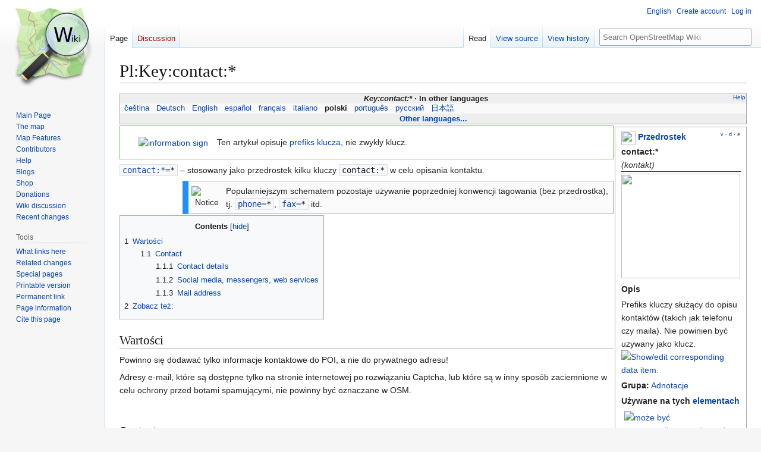

--- FILE ---
content_type: text/html; charset=UTF-8
request_url: https://wiki.openstreetmap.org/wiki/Pl:Key:contact:*
body_size: 16949
content:
<!DOCTYPE html>
<html class="client-nojs" lang="en" dir="ltr">
<head>
<meta charset="UTF-8">
<title>Pl:Key:contact:* - OpenStreetMap Wiki</title>
<script>(function(){var className="client-js";var cookie=document.cookie.match(/(?:^|; )wikimwclientpreferences=([^;]+)/);if(cookie){cookie[1].split('%2C').forEach(function(pref){className=className.replace(new RegExp('(^| )'+pref.replace(/-clientpref-\w+$|[^\w-]+/g,'')+'-clientpref-\\w+( |$)'),'$1'+pref+'$2');});}document.documentElement.className=className;}());RLCONF={"wgBreakFrames":false,"wgSeparatorTransformTable":["",""],"wgDigitTransformTable":["",""],"wgDefaultDateFormat":"dmy","wgMonthNames":["","January","February","March","April","May","June","July","August","September","October","November","December"],"wgRequestId":"a477e4b13b36a4ec8eb410a5","wgCanonicalNamespace":"","wgCanonicalSpecialPageName":false,"wgNamespaceNumber":0,"wgPageName":"Pl:Key:contact:*","wgTitle":"Pl:Key:contact:*","wgCurRevisionId":2600681,"wgRevisionId":2600681,"wgArticleId":112619,"wgIsArticle":true,"wgIsRedirect":false,"wgAction":"view","wgUserName":null,"wgUserGroups":["*"],"wgCategories":["Pages unavailable in Dutch","Pl:Opis klucza dla kategorii \"Adnotacje\"","Pl:Opis klucza","Pl:Opis klucza ze statusem \"w użyciu\"","Pl:Key prefixes","Pl:Adnotacje","Pl:Namespaces","Pl:External reference tag","Pl:Adresy"],"wgPageViewLanguage":"en","wgPageContentLanguage":"en","wgPageContentModel":"wikitext","wgRelevantPageName":"Pl:Key:contact:*","wgRelevantArticleId":112619,"wgIsProbablyEditable":false,"wgRelevantPageIsProbablyEditable":false,"wgRestrictionEdit":[],"wgRestrictionMove":[],"wgCiteReferencePreviewsActive":true,"wgMFDisplayWikibaseDescriptions":{"search":false,"watchlist":false,"tagline":false},"wgULSAcceptLanguageList":[],"wgVisualEditor":{"pageLanguageCode":"en","pageLanguageDir":"ltr","pageVariantFallbacks":"en"},"wgCheckUserClientHintsHeadersJsApi":["architecture","bitness","brands","fullVersionList","mobile","model","platform","platformVersion"],"wgULSPosition":"personal","wgULSisCompactLinksEnabled":true,"wgVector2022LanguageInHeader":false,"wgULSisLanguageSelectorEmpty":false,"wgEditSubmitButtonLabelPublish":false};
RLSTATE={"site.styles":"ready","user.styles":"ready","user":"ready","user.options":"loading","ext.cite.styles":"ready","skins.vector.styles.legacy":"ready","jquery.tablesorter.styles":"ready","ext.OsmWikibase-all":"ready","codex-search-styles":"ready","ext.uls.pt":"ready","ext.visualEditor.desktopArticleTarget.noscript":"ready","wikibase.client.init":"ready"};RLPAGEMODULES=["ext.cite.ux-enhancements","site","mediawiki.page.ready","jquery.tablesorter","mediawiki.toc","skins.vector.legacy.js","ext.checkUser.clientHints","ext.gadget.taginfo","ext.gadget.dataitemlinks","ext.gadget.maps","ext.uls.compactlinks","ext.uls.interface","ext.visualEditor.desktopArticleTarget.init","ext.visualEditor.targetLoader"];</script>
<script>(RLQ=window.RLQ||[]).push(function(){mw.loader.impl(function(){return["user.options@12s5i",function($,jQuery,require,module){mw.user.tokens.set({"patrolToken":"+\\","watchToken":"+\\","csrfToken":"+\\"});
}];});});</script>
<link rel="stylesheet" href="/w/load.php?lang=en&amp;modules=codex-search-styles%7Cext.OsmWikibase-all%7Cext.cite.styles%7Cext.uls.pt%7Cext.visualEditor.desktopArticleTarget.noscript%7Cjquery.tablesorter.styles%7Cskins.vector.styles.legacy%7Cwikibase.client.init&amp;only=styles&amp;skin=vector">
<script async="" src="/w/load.php?lang=en&amp;modules=startup&amp;only=scripts&amp;raw=1&amp;skin=vector"></script>
<meta name="ResourceLoaderDynamicStyles" content="">
<link rel="stylesheet" href="/w/load.php?lang=en&amp;modules=site.styles&amp;only=styles&amp;skin=vector">
<noscript><link rel="stylesheet" href="/w/load.php?lang=en&amp;modules=noscript&amp;only=styles&amp;skin=vector"></noscript>
<meta name="generator" content="MediaWiki 1.43.5">
<meta name="robots" content="max-image-preview:standard">
<meta name="format-detection" content="telephone=no">
<meta name="viewport" content="width=1120">
<link rel="search" type="application/opensearchdescription+xml" href="/w/rest.php/v1/search" title="OpenStreetMap Wiki (en)">
<link rel="EditURI" type="application/rsd+xml" href="//wiki.openstreetmap.org/w/api.php?action=rsd">
<link rel="license" href="/wiki/Wiki_content_license">
<link rel="alternate" type="application/atom+xml" title="OpenStreetMap Wiki Atom feed" href="/w/index.php?title=Special:RecentChanges&amp;feed=atom">
</head>
<body class="skin-vector-legacy mediawiki ltr sitedir-ltr mw-hide-empty-elt ns-0 ns-subject page-Pl_Key_contact rootpage-Pl_Key_contact skin-vector action-view"><div id="mw-page-base" class="noprint"></div>
<div id="mw-head-base" class="noprint"></div>
<div id="content" class="mw-body" role="main">
	<a id="top"></a>
	<div id="siteNotice"></div>
	<div class="mw-indicators">
	</div>
	<h1 id="firstHeading" class="firstHeading mw-first-heading"><span class="mw-page-title-main">Pl:Key:contact:*</span></h1>
	<div id="bodyContent" class="vector-body">
		<div id="siteSub" class="noprint">From OpenStreetMap Wiki</div>
		<div id="contentSub"><div id="mw-content-subtitle"></div></div>
		<div id="contentSub2"></div>
		
		<div id="jump-to-nav"></div>
		<a class="mw-jump-link" href="#mw-head">Jump to navigation</a>
		<a class="mw-jump-link" href="#searchInput">Jump to search</a>
		<div id="mw-content-text" class="mw-body-content"><div class="mw-content-ltr mw-parser-output" lang="en" dir="ltr"><style data-mw-deduplicate="TemplateStyles:r2860947">.mw-parser-output .DescriptionBox{background-color:#ffffff;border:1px solid #aaaaaa;color:#252525}@media screen{html.skin-theme-clientpref-night .mw-parser-output .darkmode-invert{filter:invert(100%)}html.skin-theme-clientpref-night .mw-parser-output .DescriptionBox{background-color:#333333;color:#f0f0f0}}@media screen and (prefers-color-scheme:dark){html.skin-theme-clientpref-os .mw-parser-output .darkmode-invert{filter:invert(100%)}html.skin-theme-clientpref-os .mw-parser-output .DescriptionBox{background-color:#333333;color:#f0f0f0}}</style><style data-mw-deduplicate="TemplateStyles:r2846368">.mw-parser-output .LanguageBar{margin:0;background:#f9f9f9;border:none;padding:0.5em;font-size:95%;line-height:normal;text-align:justify}.mw-parser-output .LanguageBar-header{background:#eeeeee}.mw-parser-output .LanguageBar-footer{background:#eeeeee}@media screen{html.skin-theme-clientpref-night .mw-parser-output .LanguageBar{background-color:#090909}html.skin-theme-clientpref-night .mw-parser-output .LanguageBar-header{background-color:#333333}html.skin-theme-clientpref-night .mw-parser-output .LanguageBar-footer{background-color:#333333}}@media screen and (prefers-color-scheme:dark){html.skin-theme-clientpref-os .mw-parser-output .LanguageBar{background-color:#090909}html.skin-theme-clientpref-os .mw-parser-output .LanguageBar-header{background-color:#333333}html.skin-theme-clientpref-os .mw-parser-output .LanguageBar-footer{background-color:#333333}}</style><div class="languages noprint navigation-not-searchable" style="clear:both;font-size:95%;line-height:normal;margin:2px 0;border:1px solid #AAA" dir="ltr">
<div class="LanguageBar-header" style="padding:1px">
<div class="hlist" style="float:right;margin-left:.25em;font-weight:normal;font-size:x-small">
<ul><li><a href="/wiki/Wiki_Translation" title="Wiki Translation">Help</a></li></ul>
</div>
<div class="hlist" style="font-weight:bold;max-height:10000000px;text-align:center">
<ul><li><bdi style="font-style:italic">Key:contact:*</bdi></li>
<li>In other languages</li></ul>
</div>
</div>
<div id="Languages" class="LanguageBar" data-vector-language-button-label="$1 languages" style="max-height:10000000px;padding:0 .25em">
<div class="hlist hlist-with-seps"><li><span dir="auto" lang="af"><a href="/w/index.php?title=Af:Key:contact:*&amp;action=edit&amp;redlink=1" class="new" title="Af:Key:contact:* (page does not exist)">&#160;Afrikaans&#160;</a></span></li>
<li><span dir="auto" lang="ast"><a href="/w/index.php?title=Ast:Key:contact:*&amp;action=edit&amp;redlink=1" class="new" title="Ast:Key:contact:* (page does not exist)">&#160;asturianu&#160;</a></span></li>
<li><span dir="auto" lang="az"><a href="/w/index.php?title=Az:Key:contact:*&amp;action=edit&amp;redlink=1" class="new" title="Az:Key:contact:* (page does not exist)">&#160;azərbaycanca&#160;</a></span></li>
<li><span dir="auto" lang="id"><a href="/w/index.php?title=Id:Key:contact:*&amp;action=edit&amp;redlink=1" class="new" title="Id:Key:contact:* (page does not exist)">&#160;Bahasa Indonesia&#160;</a></span></li>
<li><span dir="auto" lang="ms"><a href="/w/index.php?title=Ms:Key:contact:*&amp;action=edit&amp;redlink=1" class="new" title="Ms:Key:contact:* (page does not exist)">&#160;Bahasa Melayu&#160;</a></span></li>
<li><span dir="auto" lang="bs"><a href="/w/index.php?title=Bs:Key:contact:*&amp;action=edit&amp;redlink=1" class="new" title="Bs:Key:contact:* (page does not exist)">&#160;bosanski&#160;</a></span></li>
<li><span dir="auto" lang="br"><a href="/w/index.php?title=Br:Key:contact:*&amp;action=edit&amp;redlink=1" class="new" title="Br:Key:contact:* (page does not exist)">&#160;brezhoneg&#160;</a></span></li>
<li><span dir="auto" lang="ca"><a href="/w/index.php?title=Ca:Key:contact:*&amp;action=edit&amp;redlink=1" class="new" title="Ca:Key:contact:* (page does not exist)">&#160;català&#160;</a></span></li>
<li><span dir="auto" lang="cs"><a href="/wiki/Cs:Key:contact:*" title="Cs:Key:contact:*">&#160;čeština&#160;</a></span></li>
<li><span dir="auto" lang="cnr"><a href="/w/index.php?title=Cnr:Key:contact:*&amp;action=edit&amp;redlink=1" class="new" title="Cnr:Key:contact:* (page does not exist)">&#160;Crnogorski&#160;</a></span></li>
<li><span dir="auto" lang="da"><a href="/w/index.php?title=Da:Key:contact:*&amp;action=edit&amp;redlink=1" class="new" title="Da:Key:contact:* (page does not exist)">&#160;dansk&#160;</a></span></li>
<li><span dir="auto" lang="de"><a href="/wiki/DE:Key:contact:*" title="DE:Key:contact:*">&#160;Deutsch&#160;</a></span></li>
<li><span dir="auto" lang="et"><a href="/w/index.php?title=Et:Key:contact:*&amp;action=edit&amp;redlink=1" class="new" title="Et:Key:contact:* (page does not exist)">&#160;eesti&#160;</a></span></li>
<li><span dir="auto" lang="en"><a href="/wiki/Key:contact:*" title="Key:contact:*">&#160;English&#160;</a></span></li>
<li><span dir="auto" lang="es"><a href="/wiki/ES:Key:contact:*" title="ES:Key:contact:*">&#160;español&#160;</a></span></li>
<li><span dir="auto" lang="eo"><a href="/w/index.php?title=Eo:Key:contact:*&amp;action=edit&amp;redlink=1" class="new" title="Eo:Key:contact:* (page does not exist)">&#160;Esperanto&#160;</a></span></li>
<li><span dir="auto" lang="eu"><a href="/w/index.php?title=Eu:Key:contact:*&amp;action=edit&amp;redlink=1" class="new" title="Eu:Key:contact:* (page does not exist)">&#160;euskara&#160;</a></span></li>
<li><span dir="auto" lang="fr"><a href="/wiki/FR:Key:contact:*" title="FR:Key:contact:*">&#160;français&#160;</a></span></li>
<li><span dir="auto" lang="fy"><a href="/w/index.php?title=Fy:Key:contact:*&amp;action=edit&amp;redlink=1" class="new" title="Fy:Key:contact:* (page does not exist)">&#160;Frysk&#160;</a></span></li>
<li><span dir="auto" lang="gd"><a href="/w/index.php?title=Gd:Key:contact:*&amp;action=edit&amp;redlink=1" class="new" title="Gd:Key:contact:* (page does not exist)">&#160;Gàidhlig&#160;</a></span></li>
<li><span dir="auto" lang="gl"><a href="/w/index.php?title=Gl:Key:contact:*&amp;action=edit&amp;redlink=1" class="new" title="Gl:Key:contact:* (page does not exist)">&#160;galego&#160;</a></span></li>
<li><span dir="auto" lang="hr"><a href="/w/index.php?title=Hr:Key:contact:*&amp;action=edit&amp;redlink=1" class="new" title="Hr:Key:contact:* (page does not exist)">&#160;hrvatski&#160;</a></span></li>
<li><span dir="auto" lang="io"><a href="/w/index.php?title=Io:Key:contact:*&amp;action=edit&amp;redlink=1" class="new" title="Io:Key:contact:* (page does not exist)">&#160;Ido&#160;</a></span></li>
<li><span dir="auto" lang="ia"><a href="/w/index.php?title=Ia:Key:contact:*&amp;action=edit&amp;redlink=1" class="new" title="Ia:Key:contact:* (page does not exist)">&#160;interlingua&#160;</a></span></li>
<li><span dir="auto" lang="is"><a href="/w/index.php?title=Is:Key:contact:*&amp;action=edit&amp;redlink=1" class="new" title="Is:Key:contact:* (page does not exist)">&#160;íslenska&#160;</a></span></li>
<li><span dir="auto" lang="it"><a href="/wiki/IT:Key:contact:*" title="IT:Key:contact:*">&#160;italiano&#160;</a></span></li>
<li><span dir="auto" lang="ht"><a href="/w/index.php?title=Ht:Key:contact:*&amp;action=edit&amp;redlink=1" class="new" title="Ht:Key:contact:* (page does not exist)">&#160;Kreyòl ayisyen&#160;</a></span></li>
<li><span dir="auto" lang="gcf"><a href="/w/index.php?title=Gcf:Key:contact:*&amp;action=edit&amp;redlink=1" class="new" title="Gcf:Key:contact:* (page does not exist)">&#160;kréyòl gwadloupéyen&#160;</a></span></li>
<li><span dir="auto" lang="ku"><a href="/w/index.php?title=Ku:Key:contact:*&amp;action=edit&amp;redlink=1" class="new" title="Ku:Key:contact:* (page does not exist)">&#160;kurdî&#160;</a></span></li>
<li><span dir="auto" lang="lv"><a href="/w/index.php?title=Lv:Key:contact:*&amp;action=edit&amp;redlink=1" class="new" title="Lv:Key:contact:* (page does not exist)">&#160;latviešu&#160;</a></span></li>
<li><span dir="auto" lang="lb"><a href="/w/index.php?title=Lb:Key:contact:*&amp;action=edit&amp;redlink=1" class="new" title="Lb:Key:contact:* (page does not exist)">&#160;Lëtzebuergesch&#160;</a></span></li>
<li><span dir="auto" lang="lt"><a href="/w/index.php?title=Lt:Key:contact:*&amp;action=edit&amp;redlink=1" class="new" title="Lt:Key:contact:* (page does not exist)">&#160;lietuvių&#160;</a></span></li>
<li><span dir="auto" lang="hu"><a href="/w/index.php?title=Hu:Key:contact:*&amp;action=edit&amp;redlink=1" class="new" title="Hu:Key:contact:* (page does not exist)">&#160;magyar&#160;</a></span></li>
<li><span dir="auto" lang="nl"><a href="/w/index.php?title=NL:Key:contact:*&amp;action=edit&amp;redlink=1" class="new" title="NL:Key:contact:* (page does not exist)">&#160;Nederlands&#160;</a></span></li>
<li><span dir="auto" lang="no"><a href="/w/index.php?title=No:Key:contact:*&amp;action=edit&amp;redlink=1" class="new" title="No:Key:contact:* (page does not exist)">&#160;norsk&#160;</a></span></li>
<li><span dir="auto" lang="nn"><a href="/w/index.php?title=Nn:Key:contact:*&amp;action=edit&amp;redlink=1" class="new" title="Nn:Key:contact:* (page does not exist)">&#160;norsk nynorsk&#160;</a></span></li>
<li><span dir="auto" lang="oc"><a href="/w/index.php?title=Oc:Key:contact:*&amp;action=edit&amp;redlink=1" class="new" title="Oc:Key:contact:* (page does not exist)">&#160;occitan&#160;</a></span></li>
<li><span dir="auto" lang="pl"><a class="mw-selflink selflink">&#160;polski&#160;</a></span></li>
<li><span dir="auto" lang="pt"><a href="/wiki/Pt:Key:contact:*" title="Pt:Key:contact:*">&#160;português&#160;</a></span></li>
<li><span dir="auto" lang="ro"><a href="/w/index.php?title=Ro:Key:contact:*&amp;action=edit&amp;redlink=1" class="new" title="Ro:Key:contact:* (page does not exist)">&#160;română&#160;</a></span></li>
<li><span dir="auto" lang="sc"><a href="/w/index.php?title=Sc:Key:contact:*&amp;action=edit&amp;redlink=1" class="new" title="Sc:Key:contact:* (page does not exist)">&#160;sardu&#160;</a></span></li>
<li><span dir="auto" lang="sq"><a href="/w/index.php?title=Sq:Key:contact:*&amp;action=edit&amp;redlink=1" class="new" title="Sq:Key:contact:* (page does not exist)">&#160;shqip&#160;</a></span></li>
<li><span dir="auto" lang="sk"><a href="/w/index.php?title=Sk:Key:contact:*&amp;action=edit&amp;redlink=1" class="new" title="Sk:Key:contact:* (page does not exist)">&#160;slovenčina&#160;</a></span></li>
<li><span dir="auto" lang="sl"><a href="/w/index.php?title=Sl:Key:contact:*&amp;action=edit&amp;redlink=1" class="new" title="Sl:Key:contact:* (page does not exist)">&#160;slovenščina&#160;</a></span></li>
<li><span dir="auto" lang="sr-latn"><a href="/w/index.php?title=Sr-latn:Key:contact:*&amp;action=edit&amp;redlink=1" class="new" title="Sr-latn:Key:contact:* (page does not exist)">&#160;srpski (latinica)&#160;</a></span></li>
<li><span dir="auto" lang="fi"><a href="/w/index.php?title=Fi:Key:contact:*&amp;action=edit&amp;redlink=1" class="new" title="Fi:Key:contact:* (page does not exist)">&#160;suomi&#160;</a></span></li>
<li><span dir="auto" lang="sv"><a href="/w/index.php?title=Sv:Key:contact:*&amp;action=edit&amp;redlink=1" class="new" title="Sv:Key:contact:* (page does not exist)">&#160;svenska&#160;</a></span></li>
<li><span dir="auto" lang="tl"><a href="/w/index.php?title=Tl:Key:contact:*&amp;action=edit&amp;redlink=1" class="new" title="Tl:Key:contact:* (page does not exist)">&#160;Tagalog&#160;</a></span></li>
<li><span dir="auto" lang="vi"><a href="/w/index.php?title=Vi:Key:contact:*&amp;action=edit&amp;redlink=1" class="new" title="Vi:Key:contact:* (page does not exist)">&#160;Tiếng Việt&#160;</a></span></li>
<li><span dir="auto" lang="tr"><a href="/w/index.php?title=Tr:Key:contact:*&amp;action=edit&amp;redlink=1" class="new" title="Tr:Key:contact:* (page does not exist)">&#160;Türkçe&#160;</a></span></li>
<li><span dir="auto" lang="diq"><a href="/w/index.php?title=Diq:Key:contact:*&amp;action=edit&amp;redlink=1" class="new" title="Diq:Key:contact:* (page does not exist)">&#160;Zazaki&#160;</a></span></li>
<li><span dir="auto" lang="el"><a href="/w/index.php?title=El:Key:contact:*&amp;action=edit&amp;redlink=1" class="new" title="El:Key:contact:* (page does not exist)">&#160;Ελληνικά&#160;</a></span></li>
<li><span dir="auto" lang="be"><a href="/w/index.php?title=Be:Key:contact:*&amp;action=edit&amp;redlink=1" class="new" title="Be:Key:contact:* (page does not exist)">&#160;беларуская&#160;</a></span></li>
<li><span dir="auto" lang="bg"><a href="/w/index.php?title=Bg:Key:contact:*&amp;action=edit&amp;redlink=1" class="new" title="Bg:Key:contact:* (page does not exist)">&#160;български&#160;</a></span></li>
<li><span dir="auto" lang="mk"><a href="/w/index.php?title=Mk:Key:contact:*&amp;action=edit&amp;redlink=1" class="new" title="Mk:Key:contact:* (page does not exist)">&#160;македонски&#160;</a></span></li>
<li><span dir="auto" lang="mn"><a href="/w/index.php?title=Mn:Key:contact:*&amp;action=edit&amp;redlink=1" class="new" title="Mn:Key:contact:* (page does not exist)">&#160;монгол&#160;</a></span></li>
<li><span dir="auto" lang="ru"><a href="/wiki/RU:Key:contact:*" title="RU:Key:contact:*">&#160;русский&#160;</a></span></li>
<li><span dir="auto" lang="sr"><a href="/w/index.php?title=Sr:Key:contact:*&amp;action=edit&amp;redlink=1" class="new" title="Sr:Key:contact:* (page does not exist)">&#160;српски / srpski&#160;</a></span></li>
<li><span dir="auto" lang="uk"><a href="/w/index.php?title=Uk:Key:contact:*&amp;action=edit&amp;redlink=1" class="new" title="Uk:Key:contact:* (page does not exist)">&#160;українська&#160;</a></span></li>
<li><span dir="auto" lang="hy"><a href="/w/index.php?title=Hy:Key:contact:*&amp;action=edit&amp;redlink=1" class="new" title="Hy:Key:contact:* (page does not exist)">&#160;հայերեն&#160;</a></span></li>
<li><span dir="auto" lang="he"><a href="/w/index.php?title=He:Key:contact:*&amp;action=edit&amp;redlink=1" class="new" title="He:Key:contact:* (page does not exist)">&#160;עברית&#160;</a></span></li>
<li><span dir="auto" lang="ar"><a href="/w/index.php?title=Ar:Key:contact:*&amp;action=edit&amp;redlink=1" class="new" title="Ar:Key:contact:* (page does not exist)">&#160;العربية&#160;</a></span></li>
<li><span dir="auto" lang="skr"><a href="/w/index.php?title=Skr:Key:contact:*&amp;action=edit&amp;redlink=1" class="new" title="Skr:Key:contact:* (page does not exist)">&#160;سرائیکی&#160;</a></span></li>
<li><span dir="auto" lang="fa"><a href="/w/index.php?title=Fa:Key:contact:*&amp;action=edit&amp;redlink=1" class="new" title="Fa:Key:contact:* (page does not exist)">&#160;فارسی&#160;</a></span></li>
<li><span dir="auto" lang="pnb"><a href="/w/index.php?title=Pnb:Key:contact:*&amp;action=edit&amp;redlink=1" class="new" title="Pnb:Key:contact:* (page does not exist)">&#160;پنجابی&#160;</a></span></li>
<li><span dir="auto" lang="ps"><a href="/w/index.php?title=Ps:Key:contact:*&amp;action=edit&amp;redlink=1" class="new" title="Ps:Key:contact:* (page does not exist)">&#160;پښتو&#160;</a></span></li>
<li><span dir="auto" lang="ne"><a href="/w/index.php?title=Ne:Key:contact:*&amp;action=edit&amp;redlink=1" class="new" title="Ne:Key:contact:* (page does not exist)">&#160;नेपाली&#160;</a></span></li>
<li><span dir="auto" lang="mr"><a href="/w/index.php?title=Mr:Key:contact:*&amp;action=edit&amp;redlink=1" class="new" title="Mr:Key:contact:* (page does not exist)">&#160;मराठी&#160;</a></span></li>
<li><span dir="auto" lang="hi"><a href="/w/index.php?title=Hi:Key:contact:*&amp;action=edit&amp;redlink=1" class="new" title="Hi:Key:contact:* (page does not exist)">&#160;हिन्दी&#160;</a></span></li>
<li><span dir="auto" lang="bn"><a href="/w/index.php?title=Bn:Key:contact:*&amp;action=edit&amp;redlink=1" class="new" title="Bn:Key:contact:* (page does not exist)">&#160;বাংলা&#160;</a></span></li>
<li><span dir="auto" lang="pa"><a href="/w/index.php?title=Pa:Key:contact:*&amp;action=edit&amp;redlink=1" class="new" title="Pa:Key:contact:* (page does not exist)">&#160;ਪੰਜਾਬੀ&#160;</a></span></li>
<li><span dir="auto" lang="ta"><a href="/w/index.php?title=Ta:Key:contact:*&amp;action=edit&amp;redlink=1" class="new" title="Ta:Key:contact:* (page does not exist)">&#160;தமிழ்&#160;</a></span></li>
<li><span dir="auto" lang="ml"><a href="/w/index.php?title=Ml:Key:contact:*&amp;action=edit&amp;redlink=1" class="new" title="Ml:Key:contact:* (page does not exist)">&#160;മലയാളം&#160;</a></span></li>
<li><span dir="auto" lang="si"><a href="/w/index.php?title=Si:Key:contact:*&amp;action=edit&amp;redlink=1" class="new" title="Si:Key:contact:* (page does not exist)">&#160;සිංහල&#160;</a></span></li>
<li><span dir="auto" lang="th"><a href="/w/index.php?title=Th:Key:contact:*&amp;action=edit&amp;redlink=1" class="new" title="Th:Key:contact:* (page does not exist)">&#160;ไทย&#160;</a></span></li>
<li><span dir="auto" lang="my"><a href="/w/index.php?title=My:Key:contact:*&amp;action=edit&amp;redlink=1" class="new" title="My:Key:contact:* (page does not exist)">&#160;မြန်မာဘာသာ&#160;</a></span></li>
<li><span dir="auto" lang="ko"><a href="/w/index.php?title=Ko:Key:contact:*&amp;action=edit&amp;redlink=1" class="new" title="Ko:Key:contact:* (page does not exist)">&#160;한국어&#160;</a></span></li>
<li><span dir="auto" lang="ka"><a href="/w/index.php?title=Ka:Key:contact:*&amp;action=edit&amp;redlink=1" class="new" title="Ka:Key:contact:* (page does not exist)">&#160;ქართული&#160;</a></span></li>
<li><span dir="auto" lang="tzm"><a href="/w/index.php?title=Tzm:Key:contact:*&amp;action=edit&amp;redlink=1" class="new" title="Tzm:Key:contact:* (page does not exist)">&#160;ⵜⴰⵎⴰⵣⵉⵖⵜ&#160;</a></span></li>
<li><span dir="auto" lang="zh-hans"><a href="/w/index.php?title=Zh-hans:Key:contact:*&amp;action=edit&amp;redlink=1" class="new" title="Zh-hans:Key:contact:* (page does not exist)">&#160;中文（简体）&#160;</a></span></li>
<li><span dir="auto" lang="zh-hant"><a href="/w/index.php?title=Zh-hant:Key:contact:*&amp;action=edit&amp;redlink=1" class="new" title="Zh-hant:Key:contact:* (page does not exist)">&#160;中文（繁體）&#160;</a></span></li>
<li><span dir="auto" lang="ja"><a href="/wiki/JA:Key:contact:*" title="JA:Key:contact:*">&#160;日本語&#160;</a></span></li>
<li><span dir="auto" lang="yue"><a href="/w/index.php?title=Yue:Key:contact:*&amp;action=edit&amp;redlink=1" class="new" title="Yue:Key:contact:* (page does not exist)">&#160;粵語&#160;</a></span></li></div>
</div>
<div class="nomobile LanguageBar-footer" style="padding:1px">
<div id="ExpandLanguages" class="hlist" style="font-weight:bold;max-height:10000000px;text-align:center">
<ul><li><a href="#top">Other languages...</a></li></ul>
</div>
</div>
</div>
<table class="description key-prefixdescription DescriptionBox" style="margin:2px;float:right;clear:right;margin-right:0;width:210px;padding:2px .5em;">

<tbody><tr>
<td style="border-bottom:1px solid"><div class="noprint plainlinks navbar" style="font-size:xx-small;background:none;padding:0;font-weight:normal;float:right;"><a href="/wiki/Template:KeyPrefixDescription" title="Template:KeyPrefixDescription"><bdi title="View this template." style=""><abbr>v</abbr></bdi></a>&#160;<b>·</b> <a href="/wiki/Template_talk:KeyPrefixDescription" title="Template talk:KeyPrefixDescription"><bdi title="Discuss this template." style=""><abbr>d</abbr></bdi></a>&#160;<b>·</b> <a rel="nofollow" class="external text" href="//wiki.openstreetmap.org/w/index.php?title=Template:KeyPrefixDescription&amp;action=edit"><bdi title="Edit this template." style=""><abbr>e</abbr></bdi></a></div><span typeof="mw:File"><span><img src="/w/images/thumb/7/79/Public-images-osm_logo.svg/24px-Public-images-osm_logo.svg.png" decoding="async" width="24" height="24" class="mw-file-element" srcset="/w/images/thumb/7/79/Public-images-osm_logo.svg/36px-Public-images-osm_logo.svg.png 1.5x, /w/images/thumb/7/79/Public-images-osm_logo.svg/48px-Public-images-osm_logo.svg.png 2x" /></span></span> <span style="font-weight:bold"><a href="/wiki/Namespace" title="Namespace">Przedrostek</a> contact:*</span><br /><i>(kontakt)</i>
</td></tr>
<tr>
<td class="d_image" style="padding-bottom:4px;text-align:center"><figure class="mw-halign-center" typeof="mw:File/Frameless"><a href="/wiki/File:Contact_info.jpg" class="mw-file-description"><img src="/w/images/thumb/b/b4/Contact_info.jpg/200px-Contact_info.jpg" decoding="async" width="200" height="176" class="mw-file-element" srcset="/w/images/thumb/b/b4/Contact_info.jpg/300px-Contact_info.jpg 1.5x, /w/images/b/b4/Contact_info.jpg 2x" /></a><figcaption></figcaption></figure>
</td></tr>
<tr class="d_description header" style="text-align:left">
<th>Opis
</th></tr>
<tr class="d_description content">
<td>Prefiks kluczy służący do opisu kontaktów (takich jak telefonu czy maila). Nie powinien być używany jako klucz.&#160;<span class="wb-edit-pencil"><span typeof="mw:File"><a href="/wiki/Item:Q174" title="Show/edit corresponding data item."><img alt="Show/edit corresponding data item." src="https://upload.wikimedia.org/wikipedia/commons/thumb/6/63/Arbcom_ru_editing.svg/12px-Arbcom_ru_editing.svg.png" decoding="async" width="12" height="12" class="mw-file-element" srcset="https://upload.wikimedia.org/wikipedia/commons/thumb/6/63/Arbcom_ru_editing.svg/18px-Arbcom_ru_editing.svg.png 1.5x, https://upload.wikimedia.org/wikipedia/commons/thumb/6/63/Arbcom_ru_editing.svg/24px-Arbcom_ru_editing.svg.png 2x" /></a></span></span>
</td></tr>
<tr class="d_group content" style="text-align:left">
<td><b>Grupa:</b> <a href="/wiki/Category:Pl:Adnotacje" title="Category:Pl:Adnotacje">Adnotacje</a>
</td></tr>
<tr class="d_usage header" style="text-align:left">
<th>Używane na tych <a href="/wiki/Pl:Elementy" title="Pl:Elementy">elementach</a>
</th></tr>
<tr class="d_usage content">
<td><div style="margin:2px 2px 2px 2px"><span style="margin:0 3px"><span typeof="mw:File"><a href="/wiki/Pl:W%C4%99ze%C5%82" title="może być przyporządkowany do punktu"><img alt="może być przyporządkowany do punktu" src="/w/images/thumb/7/76/Osm_element_node.svg/30px-Osm_element_node.svg.png" decoding="async" width="30" height="30" class="mw-file-element" srcset="/w/images/thumb/7/76/Osm_element_node.svg/45px-Osm_element_node.svg.png 1.5x, /w/images/thumb/7/76/Osm_element_node.svg/60px-Osm_element_node.svg.png 2x" /></a></span></span><span style="margin:0 3px"><span typeof="mw:File"><a href="/wiki/Pl:Linia" title="może być przyporządkowany do linii"><img alt="może być przyporządkowany do linii" src="/w/images/thumb/e/ee/Osm_element_way.svg/30px-Osm_element_way.svg.png" decoding="async" width="30" height="30" class="mw-file-element" srcset="/w/images/thumb/e/ee/Osm_element_way.svg/45px-Osm_element_way.svg.png 1.5x, /w/images/thumb/e/ee/Osm_element_way.svg/60px-Osm_element_way.svg.png 2x" /></a></span></span><span style="margin:0 3px"><span typeof="mw:File"><a href="/wiki/Pl:Obszar" title="może być przyporządkowany do obszaru (i relacji multipolygon)"><img alt="może być przyporządkowany do obszaru (i relacji multipolygon)" src="/w/images/thumb/e/e6/Osm_element_area.svg/30px-Osm_element_area.svg.png" decoding="async" width="30" height="30" class="mw-file-element" srcset="/w/images/thumb/e/e6/Osm_element_area.svg/45px-Osm_element_area.svg.png 1.5x, /w/images/thumb/e/e6/Osm_element_area.svg/60px-Osm_element_area.svg.png 2x" /></a></span></span><span style="margin:0 3px"><span typeof="mw:File"><a href="/wiki/Pl:Relacja" title="może być przyporządkowany do relacji"><img alt="może być przyporządkowany do relacji" src="/w/images/thumb/4/48/Osm_element_relation.svg/30px-Osm_element_relation.svg.png" decoding="async" width="30" height="30" class="mw-file-element" srcset="/w/images/thumb/4/48/Osm_element_relation.svg/45px-Osm_element_relation.svg.png 1.5x, /w/images/thumb/4/48/Osm_element_relation.svg/60px-Osm_element_relation.svg.png 2x" /></a></span></span></div>
</td></tr>
<tr class="d_seealso header" style="text-align:left">
<th>Zobacz też
</th></tr>
<tr class="d_seealso content">
<td>
<ul><li><code dir="ltr" class="mw-content-ltr"><bdi style="white-space:nowrap"><a href="/wiki/Pl:Key:phone" title="Pl:Key:phone">phone</a></bdi>=&#42;</code></li>
<li><code dir="ltr" class="mw-content-ltr"><bdi style="white-space:nowrap"><a href="/wiki/Key:fax" title="Key:fax">fax</a></bdi>=&#42;</code></li>
<li><code dir="ltr" class="mw-content-ltr"><bdi style="white-space:nowrap"><a href="/wiki/Pl:Key:email" title="Pl:Key:email">email</a></bdi>=&#42;</code></li>
<li><code dir="ltr" class="mw-content-ltr"><bdi style="white-space:nowrap"><a href="/wiki/Pl:Key:website" title="Pl:Key:website">website</a></bdi>=&#42;</code></li>
<li><code dir="ltr" class="mw-content-ltr"><bdi style="white-space:nowrap"><a href="/wiki/Pl:Key:addr:*" title="Pl:Key:addr:*">addr:*</a></bdi>=*</code></li></ul>
</td></tr>
<tr class="d_status content">
<td><b>Status:&#32;</b><span style="background:#FFF;color:#222;padding:0 1px"><bdi>w użyciu</bdi></span>
</td></tr>
<tr class="d_taginfo content">
<td><a class="external text" href="https://taginfo.openstreetmap.org/search?q=contact:"><b>taginfo:</b> contact:*</a>
</td></tr></tbody></table><style data-mw-deduplicate="TemplateStyles:r2898176">.mw-parser-output .WfmessageBox{background:rgba(255,255,255,0.5);color:#212529}.mw-parser-output .advice{background:#76c551}.mw-parser-output .content,.mw-parser-output .question{border-color:#7092ff;border-style:solid;border-width:3px}.mw-parser-output .delete{border-color:#dc3545;border-style:solid;border-width:3px}.mw-parser-output .notice,.mw-parser-output .default{border-color:#7ebc6f;border-style:solid;border-width:1px}.mw-parser-output .structural{border-color:#6f42c1;border-style:solid;border-width:1px}@media screen{html.skin-theme-clientpref-night .mw-parser-output .darkmode-invert{filter:invert(100%)hue-rotate(180deg)}html.skin-theme-clientpref-night .mw-parser-output .WfmessageBox{background:#333333;color:#f0f0f0}html.skin-theme-clientpref-night .mw-parser-output .advice{background:#315520}html.skin-theme-clientpref-night .mw-parser-output .WfmessageBox a{color:#98b3f8}html.skin-theme-clientpref-night .mw-parser-output .WfmessageBox a:visited{color:#b7a9dd}}@media screen and (prefers-color-scheme:dark){html.skin-theme-clientpref-os .mw-parser-output .darkmode-invert{filter:invert(100%)hue-rotate(180deg)}html.skin-theme-clientpref-os .mw-parser-output .WfmessageBox{background:#333333;color:#f0f0f0}html.skin-theme-clientpref-os .mw-parser-output .advice{background:#315520}html.skin-theme-clientpref-os .mw-parser-output .WfmessageBox a{color:#98b3f8}html.skin-theme-clientpref-os .mw-parser-output .WfmessageBox a:visited{color:#b7a9dd}}</style><div style="align-items:center;display:flex;font-size:14px;line-height:1.5;margin-block:2px;padding:16px;" class="WfmessageBox notice"><div style="box-sizing:border-box;flex:none;padding:0 15px;text-align:left;"><p style="margin:0;"><span class="darkmode-invert"><span class="mw-valign-text-top" typeof="mw:File"><a href="/wiki/File:About_icon_(The_Noun_Project).svg" class="mw-file-description"><img alt="information sign" src="https://upload.wikimedia.org/wikipedia/commons/thumb/1/18/About_icon_%28The_Noun_Project%29.svg/24px-About_icon_%28The_Noun_Project%29.svg.png" decoding="async" width="24" height="24" class="mw-file-element" srcset="https://upload.wikimedia.org/wikipedia/commons/thumb/1/18/About_icon_%28The_Noun_Project%29.svg/36px-About_icon_%28The_Noun_Project%29.svg.png 1.5x, https://upload.wikimedia.org/wikipedia/commons/thumb/1/18/About_icon_%28The_Noun_Project%29.svg/48px-About_icon_%28The_Noun_Project%29.svg.png 2x" /></a></span></span></p></div><div style="box-sizing:border-box;flex:auto;">Ten artykuł opisuje <a href="/wiki/Namespace" title="Namespace">prefiks klucza</a>, nie zwykły klucz.</div></div>
<p><code dir="ltr" class="mw-content-ltr"><bdi style="white-space:nowrap"><a href="/wiki/Pl:Key:contact" class="mw-redirect" title="Pl:Key:contact">contact&#58;*</a></bdi>=&#42;</code> – stosowany jako przedrostek kilku kluczy <code>contact:*</code> w celu opisania kontaktu.
</p>
<table class="ltr metadata plainlinks ambox" style="margin:2px 10%; border:1px solid #AAA; background:light-dark(#FBFBFB,#FBFBFB22); border-left:10px solid #1E90FF;"><tbody><tr><td style="border:none; padding:2px 0; padding-left:0.25em; text-align:center;"><div style="width:52px;"><span typeof="mw:File"><span title="Notice"><img alt="Notice" src="https://upload.wikimedia.org/wikipedia/commons/thumb/1/1d/Information_icon4.svg/40px-Information_icon4.svg.png" decoding="async" width="40" height="40" class="mw-file-element" srcset="https://upload.wikimedia.org/wikipedia/commons/thumb/1/1d/Information_icon4.svg/60px-Information_icon4.svg.png 1.5x, https://upload.wikimedia.org/wikipedia/commons/thumb/1/1d/Information_icon4.svg/80px-Information_icon4.svg.png 2x" /></span></span></div></td><td style="width:100%; border:none; padding:0.25em;">
Popularniejszym schematem pozostaje używanie poprzedniej konwencji tagowania (bez przedrostka), tj. <code dir="ltr" class="mw-content-ltr"><bdi style="white-space:nowrap"><a href="/wiki/Pl:Key:phone" title="Pl:Key:phone">phone</a></bdi>=&#42;</code>, <code dir="ltr" class="mw-content-ltr"><bdi style="white-space:nowrap"><a href="/wiki/Key:fax" title="Key:fax">fax</a></bdi>=&#42;</code> itd.</td></tr></tbody></table>
<div id="toc" class="toc" role="navigation" aria-labelledby="mw-toc-heading"><input type="checkbox" role="button" id="toctogglecheckbox" class="toctogglecheckbox" style="display:none" /><div class="toctitle" lang="en" dir="ltr"><h2 id="mw-toc-heading">Contents</h2><span class="toctogglespan"><label class="toctogglelabel" for="toctogglecheckbox"></label></span></div>
<ul>
<li class="toclevel-1 tocsection-1"><a href="#Wartości"><span class="tocnumber">1</span> <span class="toctext">Wartości</span></a>
<ul>
<li class="toclevel-2"><a href="#Contact"><span class="tocnumber">1.1</span> <span class="toctext">Contact</span></a>
<ul>
<li class="toclevel-3"><a href="#Contact_details"><span class="tocnumber">1.1.1</span> <span class="toctext">Contact details</span></a></li>
<li class="toclevel-3"><a href="#Social_media,_messengers,_web_services"><span class="tocnumber">1.1.2</span> <span class="toctext">Social media, messengers, web services</span></a></li>
<li class="toclevel-3"><a href="#Mail_address"><span class="tocnumber">1.1.3</span> <span class="toctext">Mail address</span></a></li>
</ul>
</li>
</ul>
</li>
<li class="toclevel-1 tocsection-2"><a href="#Zobacz_też:"><span class="tocnumber">2</span> <span class="toctext">Zobacz też:</span></a></li>
</ul>
</div>

<h2><span id="Warto.C5.9Bci"></span><span class="mw-headline" id="Wartości">Wartości</span></h2>
<p>Powinno się dodawać tylko informacje kontaktowe do POI, a nie do prywatnego adresu!
</p><p>Adresy e-mail, które są dostępne tylko na stronie internetowej po rozwiązaniu Captcha, lub które są w inny sposób zaciemnione w celu ochrony przed botami spamującymi, nie powinny być oznaczane w OSM.
</p><p><br />
</p>
<h3><span class="mw-headline" id="Contact">Contact</span></h3>
<table class="wikitable sortable" border="1" cellspacing="0" cellpadding="2">

<tbody><tr style="background-color:#F8F4C2">
<th style="width:70px">Key
</th>
<th style="width:100px">Value
</th>
<th class="unsortable" style="width:70px">Element
</th>
<th class="unsortable">Comment
</th>
<th class="unsortable" style="width:100px">Taginfo
</th>
<th class="unsortable" style="width:100px">Photo
</th></tr>
<tr>
<th colspan="7" style="border-bottom: 3px double;">
<h4><span class="mw-headline" id="Contact_details">Contact details</span></h4>
</th></tr>
<tr>
<td><a href="/wiki/Key:contact:phone" title="Key:contact:phone"> contact:phone</a>
</td>
<td><i>+44 11223 456-789</i>
</td>
<td><span class="mw-valign-text-bottom" typeof="mw:File"><a href="/wiki/Pl:Node" title="node"><img alt="node" src="/w/images/thumb/7/76/Osm_element_node.svg/20px-Osm_element_node.svg.png" decoding="async" width="20" height="20" class="mw-file-element" srcset="/w/images/thumb/7/76/Osm_element_node.svg/30px-Osm_element_node.svg.png 1.5x, /w/images/thumb/7/76/Osm_element_node.svg/40px-Osm_element_node.svg.png 2x" /></a></span> <span class="mw-valign-text-bottom" typeof="mw:File"><a href="/wiki/Pl:Way" title="way"><img alt="way" src="/w/images/thumb/e/ee/Osm_element_way.svg/20px-Osm_element_way.svg.png" decoding="async" width="20" height="20" class="mw-file-element" srcset="/w/images/thumb/e/ee/Osm_element_way.svg/30px-Osm_element_way.svg.png 1.5x, /w/images/thumb/e/ee/Osm_element_way.svg/40px-Osm_element_way.svg.png 2x" /></a></span> <span class="mw-valign-text-bottom" typeof="mw:File"><a href="/wiki/Pl:Area" title="area"><img alt="area" src="/w/images/thumb/e/e6/Osm_element_area.svg/20px-Osm_element_area.svg.png" decoding="async" width="20" height="20" class="mw-file-element" srcset="/w/images/thumb/e/e6/Osm_element_area.svg/30px-Osm_element_area.svg.png 1.5x, /w/images/thumb/e/e6/Osm_element_area.svg/40px-Osm_element_area.svg.png 2x" /></a></span> <span class="mw-valign-text-bottom" typeof="mw:File"><a href="/wiki/Pl:Relation" title="relation"><img alt="relation" src="/w/images/thumb/4/48/Osm_element_relation.svg/20px-Osm_element_relation.svg.png" decoding="async" width="20" height="20" class="mw-file-element" srcset="/w/images/thumb/4/48/Osm_element_relation.svg/30px-Osm_element_relation.svg.png 1.5x, /w/images/thumb/4/48/Osm_element_relation.svg/40px-Osm_element_relation.svg.png 2x" /></a></span>
</td>
<td><b>Telephone number</b> (<span class="plainlinks" title="w:de:DIN 5008"><a rel="nofollow" class="external text" href="https://en.wikipedia.org/wiki/de:DIN_5008"><span style="white-space:nowrap"><span style="padding:0 4px 0 1px"><span class="mw-valign-text-top" typeof="mw:File"><span title="w:de:DIN 5008"><img alt="" src="https://upload.wikimedia.org/wikipedia/commons/thumb/0/00/Tango_style_Wikipedia_Icon_no_shadow.svg/16px-Tango_style_Wikipedia_Icon_no_shadow.svg.png" decoding="async" width="16" height="16" class="mw-file-element" srcset="https://upload.wikimedia.org/wikipedia/commons/thumb/0/00/Tango_style_Wikipedia_Icon_no_shadow.svg/24px-Tango_style_Wikipedia_Icon_no_shadow.svg.png 1.5x, https://upload.wikimedia.org/wikipedia/commons/thumb/0/00/Tango_style_Wikipedia_Icon_no_shadow.svg/32px-Tango_style_Wikipedia_Icon_no_shadow.svg.png 2x" /></span></span></span><span style="white-space:normal"><bdi>DIN 5008</bdi></span></span></a></span> format: <i>+&lt;country_code&gt; &lt;national_destination_code&gt; &lt;subscriber_number&gt;-&lt;direct_inward_dialling&gt;</i>). See also the more popular <code dir="ltr" class="mw-content-ltr"><bdi style="white-space:nowrap"><a href="/wiki/Pl:Key:phone" title="Pl:Key:phone">phone</a></bdi>=&#42;</code>.)
</td>
<td><!-- osm taginfo --><iframe frameborder="0" width="220" height="100" src="//taginfo.openstreetmap.org/embed/key?key=contact%3Aphone"></iframe>
</td>
<td><span typeof="mw:File"><a href="/wiki/File:Black_telephone_icon_from_DejaVu_Sans.svg" class="mw-file-description"><img src="https://upload.wikimedia.org/wikipedia/commons/thumb/6/63/Black_telephone_icon_from_DejaVu_Sans.svg/100px-Black_telephone_icon_from_DejaVu_Sans.svg.png" decoding="async" width="100" height="66" class="mw-file-element" srcset="https://upload.wikimedia.org/wikipedia/commons/thumb/6/63/Black_telephone_icon_from_DejaVu_Sans.svg/150px-Black_telephone_icon_from_DejaVu_Sans.svg.png 1.5x, https://upload.wikimedia.org/wikipedia/commons/thumb/6/63/Black_telephone_icon_from_DejaVu_Sans.svg/200px-Black_telephone_icon_from_DejaVu_Sans.svg.png 2x" /></a></span>
</td></tr>
<tr>
<td><a href="/wiki/Key:contact:website" title="Key:contact:website"> contact:website</a>
</td>
<td><i><a rel="nofollow" class="external free" href="http://example.com">http://example.com</a></i>
</td>
<td><span class="mw-valign-text-bottom" typeof="mw:File"><a href="/wiki/Pl:Node" title="node"><img alt="node" src="/w/images/thumb/7/76/Osm_element_node.svg/20px-Osm_element_node.svg.png" decoding="async" width="20" height="20" class="mw-file-element" srcset="/w/images/thumb/7/76/Osm_element_node.svg/30px-Osm_element_node.svg.png 1.5x, /w/images/thumb/7/76/Osm_element_node.svg/40px-Osm_element_node.svg.png 2x" /></a></span> <span class="mw-valign-text-bottom" typeof="mw:File"><a href="/wiki/Pl:Way" title="way"><img alt="way" src="/w/images/thumb/e/ee/Osm_element_way.svg/20px-Osm_element_way.svg.png" decoding="async" width="20" height="20" class="mw-file-element" srcset="/w/images/thumb/e/ee/Osm_element_way.svg/30px-Osm_element_way.svg.png 1.5x, /w/images/thumb/e/ee/Osm_element_way.svg/40px-Osm_element_way.svg.png 2x" /></a></span> <span class="mw-valign-text-bottom" typeof="mw:File"><a href="/wiki/Pl:Area" title="area"><img alt="area" src="/w/images/thumb/e/e6/Osm_element_area.svg/20px-Osm_element_area.svg.png" decoding="async" width="20" height="20" class="mw-file-element" srcset="/w/images/thumb/e/e6/Osm_element_area.svg/30px-Osm_element_area.svg.png 1.5x, /w/images/thumb/e/e6/Osm_element_area.svg/40px-Osm_element_area.svg.png 2x" /></a></span> <span class="mw-valign-text-bottom" typeof="mw:File"><a href="/wiki/Pl:Relation" title="relation"><img alt="relation" src="/w/images/thumb/4/48/Osm_element_relation.svg/20px-Osm_element_relation.svg.png" decoding="async" width="20" height="20" class="mw-file-element" srcset="/w/images/thumb/4/48/Osm_element_relation.svg/30px-Osm_element_relation.svg.png 1.5x, /w/images/thumb/4/48/Osm_element_relation.svg/40px-Osm_element_relation.svg.png 2x" /></a></span>
</td>
<td><b>Website</b>-url (see also the more popular <code dir="ltr" class="mw-content-ltr"><bdi style="white-space:nowrap"><a href="/wiki/Pl:Key:website" title="Pl:Key:website">website</a></bdi>=&#42;</code> and <code dir="ltr" class="mw-content-ltr"><bdi style="white-space:nowrap"><a href="/w/index.php?title=Pl:Key:website:*&amp;action=edit&amp;redlink=1" class="new" title="Pl:Key:website:* (page does not exist)">website:*</a></bdi>=*</code>)
</td>
<td><!-- osm taginfo --><iframe frameborder="0" width="220" height="100" src="//taginfo.openstreetmap.org/embed/key?key=contact%3Awebsite"></iframe>
</td>
<td><span typeof="mw:File"><a href="/wiki/File:Vista-www.png" class="mw-file-description"><img src="https://upload.wikimedia.org/wikipedia/commons/thumb/1/10/Vista-www.png/100px-Vista-www.png" decoding="async" width="100" height="100" class="mw-file-element" srcset="https://upload.wikimedia.org/wikipedia/commons/1/10/Vista-www.png 1.5x" /></a></span>
</td></tr>
<tr>
<td><a href="/wiki/Key:contact:email" title="Key:contact:email"> contact:email</a>
</td>
<td><i>mail@example.com</i>
</td>
<td><span class="mw-valign-text-bottom" typeof="mw:File"><a href="/wiki/Pl:Node" title="node"><img alt="node" src="/w/images/thumb/7/76/Osm_element_node.svg/20px-Osm_element_node.svg.png" decoding="async" width="20" height="20" class="mw-file-element" srcset="/w/images/thumb/7/76/Osm_element_node.svg/30px-Osm_element_node.svg.png 1.5x, /w/images/thumb/7/76/Osm_element_node.svg/40px-Osm_element_node.svg.png 2x" /></a></span> <span class="mw-valign-text-bottom" typeof="mw:File"><a href="/wiki/Pl:Way" title="way"><img alt="way" src="/w/images/thumb/e/ee/Osm_element_way.svg/20px-Osm_element_way.svg.png" decoding="async" width="20" height="20" class="mw-file-element" srcset="/w/images/thumb/e/ee/Osm_element_way.svg/30px-Osm_element_way.svg.png 1.5x, /w/images/thumb/e/ee/Osm_element_way.svg/40px-Osm_element_way.svg.png 2x" /></a></span> <span class="mw-valign-text-bottom" typeof="mw:File"><a href="/wiki/Pl:Area" title="area"><img alt="area" src="/w/images/thumb/e/e6/Osm_element_area.svg/20px-Osm_element_area.svg.png" decoding="async" width="20" height="20" class="mw-file-element" srcset="/w/images/thumb/e/e6/Osm_element_area.svg/30px-Osm_element_area.svg.png 1.5x, /w/images/thumb/e/e6/Osm_element_area.svg/40px-Osm_element_area.svg.png 2x" /></a></span> <span class="mw-valign-text-bottom" typeof="mw:File"><a href="/wiki/Pl:Relation" title="relation"><img alt="relation" src="/w/images/thumb/4/48/Osm_element_relation.svg/20px-Osm_element_relation.svg.png" decoding="async" width="20" height="20" class="mw-file-element" srcset="/w/images/thumb/4/48/Osm_element_relation.svg/30px-Osm_element_relation.svg.png 1.5x, /w/images/thumb/4/48/Osm_element_relation.svg/40px-Osm_element_relation.svg.png 2x" /></a></span>
</td>
<td><b>E-mail address</b> (see also the more popular <code dir="ltr" class="mw-content-ltr"><bdi style="white-space:nowrap"><a href="/wiki/Pl:Key:email" title="Pl:Key:email">email</a></bdi>=&#42;</code>)
</td>
<td><!-- osm taginfo --><iframe frameborder="0" width="220" height="100" src="//taginfo.openstreetmap.org/embed/key?key=contact%3Aemail"></iframe>
</td>
<td><span typeof="mw:File"><a href="/wiki/File:Contactenos.jpg" class="mw-file-description"><img src="https://upload.wikimedia.org/wikipedia/commons/thumb/2/26/Contactenos.jpg/100px-Contactenos.jpg" decoding="async" width="100" height="100" class="mw-file-element" srcset="https://upload.wikimedia.org/wikipedia/commons/thumb/2/26/Contactenos.jpg/150px-Contactenos.jpg 1.5x, https://upload.wikimedia.org/wikipedia/commons/thumb/2/26/Contactenos.jpg/200px-Contactenos.jpg 2x" /></a></span>
</td></tr>
<tr>
<td><a href="/wiki/Key:contact:fax" title="Key:contact:fax"> contact:fax</a>
</td>
<td><i>+44 11223 456-789</i>
</td>
<td><span class="mw-valign-text-bottom" typeof="mw:File"><a href="/wiki/Pl:Node" title="node"><img alt="node" src="/w/images/thumb/7/76/Osm_element_node.svg/20px-Osm_element_node.svg.png" decoding="async" width="20" height="20" class="mw-file-element" srcset="/w/images/thumb/7/76/Osm_element_node.svg/30px-Osm_element_node.svg.png 1.5x, /w/images/thumb/7/76/Osm_element_node.svg/40px-Osm_element_node.svg.png 2x" /></a></span> <span class="mw-valign-text-bottom" typeof="mw:File"><a href="/wiki/Pl:Way" title="way"><img alt="way" src="/w/images/thumb/e/ee/Osm_element_way.svg/20px-Osm_element_way.svg.png" decoding="async" width="20" height="20" class="mw-file-element" srcset="/w/images/thumb/e/ee/Osm_element_way.svg/30px-Osm_element_way.svg.png 1.5x, /w/images/thumb/e/ee/Osm_element_way.svg/40px-Osm_element_way.svg.png 2x" /></a></span> <span class="mw-valign-text-bottom" typeof="mw:File"><a href="/wiki/Pl:Area" title="area"><img alt="area" src="/w/images/thumb/e/e6/Osm_element_area.svg/20px-Osm_element_area.svg.png" decoding="async" width="20" height="20" class="mw-file-element" srcset="/w/images/thumb/e/e6/Osm_element_area.svg/30px-Osm_element_area.svg.png 1.5x, /w/images/thumb/e/e6/Osm_element_area.svg/40px-Osm_element_area.svg.png 2x" /></a></span> <span class="mw-valign-text-bottom" typeof="mw:File"><a href="/wiki/Pl:Relation" title="relation"><img alt="relation" src="/w/images/thumb/4/48/Osm_element_relation.svg/20px-Osm_element_relation.svg.png" decoding="async" width="20" height="20" class="mw-file-element" srcset="/w/images/thumb/4/48/Osm_element_relation.svg/30px-Osm_element_relation.svg.png 1.5x, /w/images/thumb/4/48/Osm_element_relation.svg/40px-Osm_element_relation.svg.png 2x" /></a></span>
</td>
<td>A dedicated telephone number connecting to a <b>telefacsimile (fax) machine</b>. See also the more popular <code dir="ltr" class="mw-content-ltr"><bdi style="white-space:nowrap"><a href="/wiki/Key:fax" title="Key:fax">fax</a></bdi>=&#42;</code>).
</td>
<td><!-- osm taginfo --><iframe frameborder="0" width="220" height="100" src="//taginfo.openstreetmap.org/embed/key?key=contact%3Afax"></iframe>
</td>
<td><span typeof="mw:File"><a href="/wiki/File:Emoji_u1f4e0.svg" class="mw-file-description"><img src="https://upload.wikimedia.org/wikipedia/commons/thumb/f/f5/Emoji_u1f4e0.svg/100px-Emoji_u1f4e0.svg.png" decoding="async" width="100" height="100" class="mw-file-element" srcset="https://upload.wikimedia.org/wikipedia/commons/thumb/f/f5/Emoji_u1f4e0.svg/150px-Emoji_u1f4e0.svg.png 1.5x, https://upload.wikimedia.org/wikipedia/commons/thumb/f/f5/Emoji_u1f4e0.svg/200px-Emoji_u1f4e0.svg.png 2x" /></a></span>
</td></tr>
<tr>
<td><a href="/wiki/Key:contact:mobile" class="mw-redirect" title="Key:contact:mobile"> contact:mobile</a>
</td>
<td><i>+44 11223 456-789</i>
</td>
<td><span class="mw-valign-text-bottom" typeof="mw:File"><a href="/wiki/Pl:Node" title="node"><img alt="node" src="/w/images/thumb/7/76/Osm_element_node.svg/20px-Osm_element_node.svg.png" decoding="async" width="20" height="20" class="mw-file-element" srcset="/w/images/thumb/7/76/Osm_element_node.svg/30px-Osm_element_node.svg.png 1.5x, /w/images/thumb/7/76/Osm_element_node.svg/40px-Osm_element_node.svg.png 2x" /></a></span> <span class="mw-valign-text-bottom" typeof="mw:File"><a href="/wiki/Pl:Way" title="way"><img alt="way" src="/w/images/thumb/e/ee/Osm_element_way.svg/20px-Osm_element_way.svg.png" decoding="async" width="20" height="20" class="mw-file-element" srcset="/w/images/thumb/e/ee/Osm_element_way.svg/30px-Osm_element_way.svg.png 1.5x, /w/images/thumb/e/ee/Osm_element_way.svg/40px-Osm_element_way.svg.png 2x" /></a></span> <span class="mw-valign-text-bottom" typeof="mw:File"><a href="/wiki/Pl:Area" title="area"><img alt="area" src="/w/images/thumb/e/e6/Osm_element_area.svg/20px-Osm_element_area.svg.png" decoding="async" width="20" height="20" class="mw-file-element" srcset="/w/images/thumb/e/e6/Osm_element_area.svg/30px-Osm_element_area.svg.png 1.5x, /w/images/thumb/e/e6/Osm_element_area.svg/40px-Osm_element_area.svg.png 2x" /></a></span> <span class="mw-valign-text-bottom" typeof="mw:File"><a href="/wiki/Pl:Relation" title="relation"><img alt="relation" src="/w/images/thumb/4/48/Osm_element_relation.svg/20px-Osm_element_relation.svg.png" decoding="async" width="20" height="20" class="mw-file-element" srcset="/w/images/thumb/4/48/Osm_element_relation.svg/30px-Osm_element_relation.svg.png 1.5x, /w/images/thumb/4/48/Osm_element_relation.svg/40px-Osm_element_relation.svg.png 2x" /></a></span>
</td>
<td>A telephone number connecting to a <b>mobile phone</b>. The more general tag <code dir="ltr" class="mw-content-ltr"><bdi style="white-space:nowrap"><a href="/wiki/Pl:Key:contact:phone" class="mw-redirect" title="Pl:Key:contact:phone">contact:phone</a></bdi>=&#42;</code> should be preferred.
</td>
<td><!-- osm taginfo --><iframe frameborder="0" width="220" height="100" src="//taginfo.openstreetmap.org/embed/key?key=contact%3Amobile"></iframe>
</td>
<td><span typeof="mw:File"><a href="/wiki/File:Roadsign_-_Cellphone.svg" class="mw-file-description"><img src="https://upload.wikimedia.org/wikipedia/commons/thumb/a/a9/Roadsign_-_Cellphone.svg/100px-Roadsign_-_Cellphone.svg.png" decoding="async" width="100" height="100" class="mw-file-element" srcset="https://upload.wikimedia.org/wikipedia/commons/thumb/a/a9/Roadsign_-_Cellphone.svg/150px-Roadsign_-_Cellphone.svg.png 1.5x, https://upload.wikimedia.org/wikipedia/commons/thumb/a/a9/Roadsign_-_Cellphone.svg/200px-Roadsign_-_Cellphone.svg.png 2x" /></a></span>
</td></tr>
<tr>
<td><a href="/wiki/Key:contact:tty" class="mw-redirect" title="Key:contact:tty"> contact:tty</a>
</td>
<td><i>+44 11223 456-789</i>
</td>
<td><span class="mw-valign-text-bottom" typeof="mw:File"><a href="/wiki/Pl:Node" title="node"><img alt="node" src="/w/images/thumb/7/76/Osm_element_node.svg/20px-Osm_element_node.svg.png" decoding="async" width="20" height="20" class="mw-file-element" srcset="/w/images/thumb/7/76/Osm_element_node.svg/30px-Osm_element_node.svg.png 1.5x, /w/images/thumb/7/76/Osm_element_node.svg/40px-Osm_element_node.svg.png 2x" /></a></span> <span class="mw-valign-text-bottom" typeof="mw:File"><a href="/wiki/Pl:Way" title="way"><img alt="way" src="/w/images/thumb/e/ee/Osm_element_way.svg/20px-Osm_element_way.svg.png" decoding="async" width="20" height="20" class="mw-file-element" srcset="/w/images/thumb/e/ee/Osm_element_way.svg/30px-Osm_element_way.svg.png 1.5x, /w/images/thumb/e/ee/Osm_element_way.svg/40px-Osm_element_way.svg.png 2x" /></a></span> <span class="mw-valign-text-bottom" typeof="mw:File"><a href="/wiki/Pl:Area" title="area"><img alt="area" src="/w/images/thumb/e/e6/Osm_element_area.svg/20px-Osm_element_area.svg.png" decoding="async" width="20" height="20" class="mw-file-element" srcset="/w/images/thumb/e/e6/Osm_element_area.svg/30px-Osm_element_area.svg.png 1.5x, /w/images/thumb/e/e6/Osm_element_area.svg/40px-Osm_element_area.svg.png 2x" /></a></span> <span class="mw-valign-text-bottom" typeof="mw:File"><a href="/wiki/Pl:Relation" title="relation"><img alt="relation" src="/w/images/thumb/4/48/Osm_element_relation.svg/20px-Osm_element_relation.svg.png" decoding="async" width="20" height="20" class="mw-file-element" srcset="/w/images/thumb/4/48/Osm_element_relation.svg/30px-Osm_element_relation.svg.png 1.5x, /w/images/thumb/4/48/Osm_element_relation.svg/40px-Osm_element_relation.svg.png 2x" /></a></span>
</td>
<td>A dedicated telephone number connecting to a <b>teletypewriter (tty)</b>.
</td>
<td><!-- osm taginfo --><iframe frameborder="0" width="220" height="100" src="//taginfo.openstreetmap.org/embed/key?key=contact%3Atty"></iframe>
</td>
<td>
</td></tr>
<tr>
<td><a href="/wiki/Key:contact:sms" class="mw-redirect" title="Key:contact:sms"> contact:sms</a>
</td>
<td><i>+44 11223 456-789</i>
</td>
<td><span class="mw-valign-text-bottom" typeof="mw:File"><a href="/wiki/Pl:Node" title="node"><img alt="node" src="/w/images/thumb/7/76/Osm_element_node.svg/20px-Osm_element_node.svg.png" decoding="async" width="20" height="20" class="mw-file-element" srcset="/w/images/thumb/7/76/Osm_element_node.svg/30px-Osm_element_node.svg.png 1.5x, /w/images/thumb/7/76/Osm_element_node.svg/40px-Osm_element_node.svg.png 2x" /></a></span> <span class="mw-valign-text-bottom" typeof="mw:File"><a href="/wiki/Pl:Area" title="area"><img alt="area" src="/w/images/thumb/e/e6/Osm_element_area.svg/20px-Osm_element_area.svg.png" decoding="async" width="20" height="20" class="mw-file-element" srcset="/w/images/thumb/e/e6/Osm_element_area.svg/30px-Osm_element_area.svg.png 1.5x, /w/images/thumb/e/e6/Osm_element_area.svg/40px-Osm_element_area.svg.png 2x" /></a></span>
</td>
<td>A dedicated telephone number that receives SMS text messages, but does not have voice-calling capability.
</td>
<td><!-- osm taginfo --><iframe frameborder="0" width="220" height="100" src="//taginfo.openstreetmap.org/embed/key?key=contact%3Asms"></iframe>
</td>
<td>
</td></tr>
<tr style="background-color:#F8F4C2">
<th style="width:70px">Key
</th>
<th style="width:100px">Value
</th>
<th class="unsortable" style="width:70px">Element
</th>
<th class="unsortable">Comment
</th>
<th class="unsortable" style="width:100px">Taginfo
</th>
<th class="unsortable" style="width:100px">Photo
</th></tr>
<tr>
<th colspan="7" style="border-bottom: 3px double;">
<h4><span id="Social_media.2C_messengers.2C_web_services"></span><span class="mw-headline" id="Social_media,_messengers,_web_services">Social media, messengers, web services</span></h4>
</th></tr>
<tr>
<td><a href="/wiki/Key:contact:facebook" title="Key:contact:facebook"> contact:facebook</a>
</td>
<td><i>full facebook URL or FacebookUserName</i>
</td>
<td><span class="mw-valign-text-bottom" typeof="mw:File"><a href="/wiki/Pl:Node" title="node"><img alt="node" src="/w/images/thumb/7/76/Osm_element_node.svg/20px-Osm_element_node.svg.png" decoding="async" width="20" height="20" class="mw-file-element" srcset="/w/images/thumb/7/76/Osm_element_node.svg/30px-Osm_element_node.svg.png 1.5x, /w/images/thumb/7/76/Osm_element_node.svg/40px-Osm_element_node.svg.png 2x" /></a></span> <span class="mw-valign-text-bottom" typeof="mw:File"><a href="/wiki/Pl:Way" title="way"><img alt="way" src="/w/images/thumb/e/ee/Osm_element_way.svg/20px-Osm_element_way.svg.png" decoding="async" width="20" height="20" class="mw-file-element" srcset="/w/images/thumb/e/ee/Osm_element_way.svg/30px-Osm_element_way.svg.png 1.5x, /w/images/thumb/e/ee/Osm_element_way.svg/40px-Osm_element_way.svg.png 2x" /></a></span> <span class="mw-valign-text-bottom" typeof="mw:File"><a href="/wiki/Pl:Area" title="area"><img alt="area" src="/w/images/thumb/e/e6/Osm_element_area.svg/20px-Osm_element_area.svg.png" decoding="async" width="20" height="20" class="mw-file-element" srcset="/w/images/thumb/e/e6/Osm_element_area.svg/30px-Osm_element_area.svg.png 1.5x, /w/images/thumb/e/e6/Osm_element_area.svg/40px-Osm_element_area.svg.png 2x" /></a></span> <span class="mw-valign-text-bottom" typeof="mw:File"><a href="/wiki/Pl:Relation" title="relation"><img alt="relation" src="/w/images/thumb/4/48/Osm_element_relation.svg/20px-Osm_element_relation.svg.png" decoding="async" width="20" height="20" class="mw-file-element" srcset="/w/images/thumb/4/48/Osm_element_relation.svg/30px-Osm_element_relation.svg.png 1.5x, /w/images/thumb/4/48/Osm_element_relation.svg/40px-Osm_element_relation.svg.png 2x" /></a></span>
</td>
<td><a href="https://en.wikipedia.org/wiki/Facebook" class="extiw" title="wikipedia:Facebook"><b>Facebook</b></a> profile - preferably the full URL (because there are many different kinds of pages in facebook), though simply the public username is also used. (see also <code dir="ltr" class="mw-content-ltr"><bdi style="white-space:nowrap"><a href="/wiki/Key:facebook" title="Key:facebook">facebook</a></bdi>=&#42;</code>)
</td>
<td><!-- osm taginfo --><iframe frameborder="0" width="220" height="100" src="//taginfo.openstreetmap.org/embed/key?key=contact%3Afacebook"></iframe>
</td>
<td><span typeof="mw:File"><a href="/wiki/File:Facebook_f_logo_(2019).svg" class="mw-file-description"><img src="https://upload.wikimedia.org/wikipedia/commons/thumb/5/51/Facebook_f_logo_%282019%29.svg/100px-Facebook_f_logo_%282019%29.svg.png" decoding="async" width="100" height="100" class="mw-file-element" srcset="https://upload.wikimedia.org/wikipedia/commons/thumb/5/51/Facebook_f_logo_%282019%29.svg/150px-Facebook_f_logo_%282019%29.svg.png 1.5x, https://upload.wikimedia.org/wikipedia/commons/thumb/5/51/Facebook_f_logo_%282019%29.svg/200px-Facebook_f_logo_%282019%29.svg.png 2x" /></a></span>
</td></tr>
<tr>
<td><a href="/wiki/Key:contact:instagram" title="Key:contact:instagram"> contact:instagram</a> <br /> <a href="/w/index.php?title=Key:contact:threads&amp;action=edit&amp;redlink=1" class="new" title="Key:contact:threads (page does not exist)"> contact:threads</a>
</td>
<td><i>full Instagram URL or InstagramUserName</i>
</td>
<td><span class="mw-valign-text-bottom" typeof="mw:File"><a href="/wiki/Pl:Node" title="node"><img alt="node" src="/w/images/thumb/7/76/Osm_element_node.svg/20px-Osm_element_node.svg.png" decoding="async" width="20" height="20" class="mw-file-element" srcset="/w/images/thumb/7/76/Osm_element_node.svg/30px-Osm_element_node.svg.png 1.5x, /w/images/thumb/7/76/Osm_element_node.svg/40px-Osm_element_node.svg.png 2x" /></a></span> <span class="mw-valign-text-bottom" typeof="mw:File"><a href="/wiki/Pl:Way" title="way"><img alt="way" src="/w/images/thumb/e/ee/Osm_element_way.svg/20px-Osm_element_way.svg.png" decoding="async" width="20" height="20" class="mw-file-element" srcset="/w/images/thumb/e/ee/Osm_element_way.svg/30px-Osm_element_way.svg.png 1.5x, /w/images/thumb/e/ee/Osm_element_way.svg/40px-Osm_element_way.svg.png 2x" /></a></span> <span class="mw-valign-text-bottom" typeof="mw:File"><a href="/wiki/Pl:Area" title="area"><img alt="area" src="/w/images/thumb/e/e6/Osm_element_area.svg/20px-Osm_element_area.svg.png" decoding="async" width="20" height="20" class="mw-file-element" srcset="/w/images/thumb/e/e6/Osm_element_area.svg/30px-Osm_element_area.svg.png 1.5x, /w/images/thumb/e/e6/Osm_element_area.svg/40px-Osm_element_area.svg.png 2x" /></a></span> <span class="mw-valign-text-bottom" typeof="mw:File"><a href="/wiki/Pl:Relation" title="relation"><img alt="relation" src="/w/images/thumb/4/48/Osm_element_relation.svg/20px-Osm_element_relation.svg.png" decoding="async" width="20" height="20" class="mw-file-element" srcset="/w/images/thumb/4/48/Osm_element_relation.svg/30px-Osm_element_relation.svg.png 1.5x, /w/images/thumb/4/48/Osm_element_relation.svg/40px-Osm_element_relation.svg.png 2x" /></a></span>
</td>
<td><a href="https://en.wikipedia.org/wiki/Instagram" class="extiw" title="w:Instagram"><b>Instagram</b></a> account name (also used on <b><a href="https://en.wikipedia.org/wiki/Threads_(app)" class="extiw" title="w:Threads (app)">Threads</a></b>) or full Instagram URL
</td>
<td><!-- osm taginfo --><iframe frameborder="0" width="220" height="100" src="//taginfo.openstreetmap.org/embed/key?key=contact%3Ainstagram"></iframe>
</td>
<td><span typeof="mw:File"><a href="/wiki/File:Instagram_logo_2016.svg" class="mw-file-description"><img src="https://upload.wikimedia.org/wikipedia/commons/thumb/e/e7/Instagram_logo_2016.svg/100px-Instagram_logo_2016.svg.png" decoding="async" width="100" height="100" class="mw-file-element" srcset="https://upload.wikimedia.org/wikipedia/commons/thumb/e/e7/Instagram_logo_2016.svg/150px-Instagram_logo_2016.svg.png 1.5x, https://upload.wikimedia.org/wikipedia/commons/thumb/e/e7/Instagram_logo_2016.svg/200px-Instagram_logo_2016.svg.png 2x" /></a></span> <span typeof="mw:File"><a href="/wiki/File:Threads_(app)_logo.svg" class="mw-file-description"><img src="https://upload.wikimedia.org/wikipedia/commons/thumb/9/9d/Threads_%28app%29_logo.svg/100px-Threads_%28app%29_logo.svg.png" decoding="async" width="100" height="100" class="mw-file-element" srcset="https://upload.wikimedia.org/wikipedia/commons/thumb/9/9d/Threads_%28app%29_logo.svg/150px-Threads_%28app%29_logo.svg.png 1.5x, https://upload.wikimedia.org/wikipedia/commons/thumb/9/9d/Threads_%28app%29_logo.svg/200px-Threads_%28app%29_logo.svg.png 2x" /></a></span>
</td></tr>
<tr>
<td><a href="/wiki/Key:contact:vk" title="Key:contact:vk"> contact:vk</a>
</td>
<td><i>VK.com</i>
</td>
<td><span class="mw-valign-text-bottom" typeof="mw:File"><a href="/wiki/Pl:Node" title="node"><img alt="node" src="/w/images/thumb/7/76/Osm_element_node.svg/20px-Osm_element_node.svg.png" decoding="async" width="20" height="20" class="mw-file-element" srcset="/w/images/thumb/7/76/Osm_element_node.svg/30px-Osm_element_node.svg.png 1.5x, /w/images/thumb/7/76/Osm_element_node.svg/40px-Osm_element_node.svg.png 2x" /></a></span> <span class="mw-valign-text-bottom" typeof="mw:File"><a href="/wiki/Pl:Way" title="way"><img alt="way" src="/w/images/thumb/e/ee/Osm_element_way.svg/20px-Osm_element_way.svg.png" decoding="async" width="20" height="20" class="mw-file-element" srcset="/w/images/thumb/e/ee/Osm_element_way.svg/30px-Osm_element_way.svg.png 1.5x, /w/images/thumb/e/ee/Osm_element_way.svg/40px-Osm_element_way.svg.png 2x" /></a></span> <span class="mw-valign-text-bottom" typeof="mw:File"><a href="/wiki/Pl:Area" title="area"><img alt="area" src="/w/images/thumb/e/e6/Osm_element_area.svg/20px-Osm_element_area.svg.png" decoding="async" width="20" height="20" class="mw-file-element" srcset="/w/images/thumb/e/e6/Osm_element_area.svg/30px-Osm_element_area.svg.png 1.5x, /w/images/thumb/e/e6/Osm_element_area.svg/40px-Osm_element_area.svg.png 2x" /></a></span> <span class="mw-valign-text-bottom" typeof="mw:File"><a href="/wiki/Pl:Relation" title="relation"><img alt="relation" src="/w/images/thumb/4/48/Osm_element_relation.svg/20px-Osm_element_relation.svg.png" decoding="async" width="20" height="20" class="mw-file-element" srcset="/w/images/thumb/4/48/Osm_element_relation.svg/30px-Osm_element_relation.svg.png 1.5x, /w/images/thumb/4/48/Osm_element_relation.svg/40px-Osm_element_relation.svg.png 2x" /></a></span>
</td>
<td><a href="https://en.wikipedia.org/wiki/VK_(service)" class="extiw" title="wikipedia:VK (service)"><b>VK</b></a> link to social network service
</td>
<td><!-- osm taginfo --><iframe frameborder="0" width="220" height="100" src="//taginfo.openstreetmap.org/embed/key?key=contact%3Avk"></iframe>
</td>
<td><span typeof="mw:File"><a href="/wiki/File:VK_Compact_Logo_(2021-present).svg" class="mw-file-description"><img src="https://upload.wikimedia.org/wikipedia/commons/thumb/f/f3/VK_Compact_Logo_%282021-present%29.svg/100px-VK_Compact_Logo_%282021-present%29.svg.png" decoding="async" width="100" height="100" class="mw-file-element" srcset="https://upload.wikimedia.org/wikipedia/commons/thumb/f/f3/VK_Compact_Logo_%282021-present%29.svg/150px-VK_Compact_Logo_%282021-present%29.svg.png 1.5x, https://upload.wikimedia.org/wikipedia/commons/thumb/f/f3/VK_Compact_Logo_%282021-present%29.svg/200px-VK_Compact_Logo_%282021-present%29.svg.png 2x" /></a></span>
</td></tr>
<tr>
<td><a href="/wiki/Key:contact:twitter" title="Key:contact:twitter"> contact:twitter</a>
</td>
<td><i>OpenStreetMap</i>
</td>
<td><span class="mw-valign-text-bottom" typeof="mw:File"><a href="/wiki/Pl:Node" title="node"><img alt="node" src="/w/images/thumb/7/76/Osm_element_node.svg/20px-Osm_element_node.svg.png" decoding="async" width="20" height="20" class="mw-file-element" srcset="/w/images/thumb/7/76/Osm_element_node.svg/30px-Osm_element_node.svg.png 1.5x, /w/images/thumb/7/76/Osm_element_node.svg/40px-Osm_element_node.svg.png 2x" /></a></span> <span class="mw-valign-text-bottom" typeof="mw:File"><a href="/wiki/Pl:Way" title="way"><img alt="way" src="/w/images/thumb/e/ee/Osm_element_way.svg/20px-Osm_element_way.svg.png" decoding="async" width="20" height="20" class="mw-file-element" srcset="/w/images/thumb/e/ee/Osm_element_way.svg/30px-Osm_element_way.svg.png 1.5x, /w/images/thumb/e/ee/Osm_element_way.svg/40px-Osm_element_way.svg.png 2x" /></a></span> <span class="mw-valign-text-bottom" typeof="mw:File"><a href="/wiki/Pl:Area" title="area"><img alt="area" src="/w/images/thumb/e/e6/Osm_element_area.svg/20px-Osm_element_area.svg.png" decoding="async" width="20" height="20" class="mw-file-element" srcset="/w/images/thumb/e/e6/Osm_element_area.svg/30px-Osm_element_area.svg.png 1.5x, /w/images/thumb/e/e6/Osm_element_area.svg/40px-Osm_element_area.svg.png 2x" /></a></span> <span class="mw-valign-text-bottom" typeof="mw:File"><a href="/wiki/Pl:Relation" title="relation"><img alt="relation" src="/w/images/thumb/4/48/Osm_element_relation.svg/20px-Osm_element_relation.svg.png" decoding="async" width="20" height="20" class="mw-file-element" srcset="/w/images/thumb/4/48/Osm_element_relation.svg/30px-Osm_element_relation.svg.png 1.5x, /w/images/thumb/4/48/Osm_element_relation.svg/40px-Osm_element_relation.svg.png 2x" /></a></span>
</td>
<td><a href="https://en.wikipedia.org/wiki/Twitter" class="extiw" title="wikipedia:Twitter"><b>Twitter</b></a> account name or full URL (see also <code dir="ltr" class="mw-content-ltr"><bdi style="white-space:nowrap"><a href="/wiki/Key:twitter" title="Key:twitter">twitter</a></bdi>=&#42;</code>)
</td>
<td><!-- osm taginfo --><iframe frameborder="0" width="220" height="100" src="//taginfo.openstreetmap.org/embed/key?key=contact%3Atwitter"></iframe>
</td>
<td><span typeof="mw:File"><a href="/wiki/File:Logo_of_Twitter.svg" class="mw-file-description"><img src="https://upload.wikimedia.org/wikipedia/commons/thumb/6/6f/Logo_of_Twitter.svg/100px-Logo_of_Twitter.svg.png" decoding="async" width="100" height="82" class="mw-file-element" srcset="https://upload.wikimedia.org/wikipedia/commons/thumb/6/6f/Logo_of_Twitter.svg/150px-Logo_of_Twitter.svg.png 1.5x, https://upload.wikimedia.org/wikipedia/commons/thumb/6/6f/Logo_of_Twitter.svg/200px-Logo_of_Twitter.svg.png 2x" /></a></span>
</td></tr>
<tr>
<td><a href="/wiki/Key:contact:youtube" class="mw-redirect" title="Key:contact:youtube"> contact:youtube</a>
</td>
<td><i>Youtube account/channel URL</i>
</td>
<td><span class="mw-valign-text-bottom" typeof="mw:File"><a href="/wiki/Pl:Node" title="node"><img alt="node" src="/w/images/thumb/7/76/Osm_element_node.svg/20px-Osm_element_node.svg.png" decoding="async" width="20" height="20" class="mw-file-element" srcset="/w/images/thumb/7/76/Osm_element_node.svg/30px-Osm_element_node.svg.png 1.5x, /w/images/thumb/7/76/Osm_element_node.svg/40px-Osm_element_node.svg.png 2x" /></a></span> <span class="mw-valign-text-bottom" typeof="mw:File"><a href="/wiki/Pl:Way" title="way"><img alt="way" src="/w/images/thumb/e/ee/Osm_element_way.svg/20px-Osm_element_way.svg.png" decoding="async" width="20" height="20" class="mw-file-element" srcset="/w/images/thumb/e/ee/Osm_element_way.svg/30px-Osm_element_way.svg.png 1.5x, /w/images/thumb/e/ee/Osm_element_way.svg/40px-Osm_element_way.svg.png 2x" /></a></span> <span class="mw-valign-text-bottom" typeof="mw:File"><a href="/wiki/Pl:Area" title="area"><img alt="area" src="/w/images/thumb/e/e6/Osm_element_area.svg/20px-Osm_element_area.svg.png" decoding="async" width="20" height="20" class="mw-file-element" srcset="/w/images/thumb/e/e6/Osm_element_area.svg/30px-Osm_element_area.svg.png 1.5x, /w/images/thumb/e/e6/Osm_element_area.svg/40px-Osm_element_area.svg.png 2x" /></a></span> <span class="mw-valign-text-bottom" typeof="mw:File"><a href="/wiki/Pl:Relation" title="relation"><img alt="relation" src="/w/images/thumb/4/48/Osm_element_relation.svg/20px-Osm_element_relation.svg.png" decoding="async" width="20" height="20" class="mw-file-element" srcset="/w/images/thumb/4/48/Osm_element_relation.svg/30px-Osm_element_relation.svg.png 1.5x, /w/images/thumb/4/48/Osm_element_relation.svg/40px-Osm_element_relation.svg.png 2x" /></a></span>
</td>
<td><a href="https://en.wikipedia.org/wiki/YouTube" class="extiw" title="wikipedia:YouTube"><b>YouTube</b></a> URL of account or channel officially used by the POI. Sometimes only the YouTube username is indicated.
</td>
<td><!-- osm taginfo --><iframe frameborder="0" width="220" height="100" src="//taginfo.openstreetmap.org/embed/key?key=contact%3Ayoutube"></iframe>
</td>
<td><span typeof="mw:File"><a href="/wiki/File:YouTube_Logo_2017.svg" class="mw-file-description"><img src="https://upload.wikimedia.org/wikipedia/commons/thumb/b/b8/YouTube_Logo_2017.svg/100px-YouTube_Logo_2017.svg.png" decoding="async" width="100" height="22" class="mw-file-element" srcset="https://upload.wikimedia.org/wikipedia/commons/thumb/b/b8/YouTube_Logo_2017.svg/150px-YouTube_Logo_2017.svg.png 1.5x, https://upload.wikimedia.org/wikipedia/commons/thumb/b/b8/YouTube_Logo_2017.svg/200px-YouTube_Logo_2017.svg.png 2x" /></a></span>
</td></tr>
<tr>
<td><a href="/wiki/Key:contact:ok" title="Key:contact:ok"> contact:ok</a>
</td>
<td><i>ok URL</i>
</td>
<td><span class="mw-valign-text-bottom" typeof="mw:File"><a href="/wiki/Pl:Node" title="node"><img alt="node" src="/w/images/thumb/7/76/Osm_element_node.svg/20px-Osm_element_node.svg.png" decoding="async" width="20" height="20" class="mw-file-element" srcset="/w/images/thumb/7/76/Osm_element_node.svg/30px-Osm_element_node.svg.png 1.5x, /w/images/thumb/7/76/Osm_element_node.svg/40px-Osm_element_node.svg.png 2x" /></a></span> <span class="mw-valign-text-bottom" typeof="mw:File"><a href="/wiki/Pl:Way" title="way"><img alt="way" src="/w/images/thumb/e/ee/Osm_element_way.svg/20px-Osm_element_way.svg.png" decoding="async" width="20" height="20" class="mw-file-element" srcset="/w/images/thumb/e/ee/Osm_element_way.svg/30px-Osm_element_way.svg.png 1.5x, /w/images/thumb/e/ee/Osm_element_way.svg/40px-Osm_element_way.svg.png 2x" /></a></span> <span class="mw-valign-text-bottom" typeof="mw:File"><a href="/wiki/Pl:Area" title="area"><img alt="area" src="/w/images/thumb/e/e6/Osm_element_area.svg/20px-Osm_element_area.svg.png" decoding="async" width="20" height="20" class="mw-file-element" srcset="/w/images/thumb/e/e6/Osm_element_area.svg/30px-Osm_element_area.svg.png 1.5x, /w/images/thumb/e/e6/Osm_element_area.svg/40px-Osm_element_area.svg.png 2x" /></a></span> <span class="mw-valign-text-bottom" typeof="mw:File"><a href="/wiki/Pl:Relation" title="relation"><img alt="relation" src="/w/images/thumb/4/48/Osm_element_relation.svg/20px-Osm_element_relation.svg.png" decoding="async" width="20" height="20" class="mw-file-element" srcset="/w/images/thumb/4/48/Osm_element_relation.svg/30px-Osm_element_relation.svg.png 1.5x, /w/images/thumb/4/48/Osm_element_relation.svg/40px-Osm_element_relation.svg.png 2x" /></a></span>
</td>
<td><a href="https://en.wikipedia.org/wiki/Odnoklassniki" class="extiw" title="wikipedia:Odnoklassniki"><b>ok</b></a> link to social network service.
</td>
<td><!-- osm taginfo --><iframe frameborder="0" width="220" height="100" src="//taginfo.openstreetmap.org/embed/key?key=contact%3Aok"></iframe>
</td>
<td><span typeof="mw:File"><a href="/wiki/File:Ok_new_logo.png" class="mw-file-description"><img src="https://upload.wikimedia.org/wikipedia/commons/thumb/0/09/Ok_new_logo.png/100px-Ok_new_logo.png" decoding="async" width="100" height="100" class="mw-file-element" srcset="https://upload.wikimedia.org/wikipedia/commons/thumb/0/09/Ok_new_logo.png/150px-Ok_new_logo.png 1.5x, https://upload.wikimedia.org/wikipedia/commons/thumb/0/09/Ok_new_logo.png/200px-Ok_new_logo.png 2x" /></a></span>
</td></tr>
<tr>
<td><a href="/wiki/Key:contact:linkedin" title="Key:contact:linkedin"> contact:linkedin</a>
</td>
<td><i>Username</i>
</td>
<td><span class="mw-valign-text-bottom" typeof="mw:File"><a href="/wiki/Pl:Node" title="node"><img alt="node" src="/w/images/thumb/7/76/Osm_element_node.svg/20px-Osm_element_node.svg.png" decoding="async" width="20" height="20" class="mw-file-element" srcset="/w/images/thumb/7/76/Osm_element_node.svg/30px-Osm_element_node.svg.png 1.5x, /w/images/thumb/7/76/Osm_element_node.svg/40px-Osm_element_node.svg.png 2x" /></a></span> <span class="mw-valign-text-bottom" typeof="mw:File"><a href="/wiki/Pl:Way" title="way"><img alt="way" src="/w/images/thumb/e/ee/Osm_element_way.svg/20px-Osm_element_way.svg.png" decoding="async" width="20" height="20" class="mw-file-element" srcset="/w/images/thumb/e/ee/Osm_element_way.svg/30px-Osm_element_way.svg.png 1.5x, /w/images/thumb/e/ee/Osm_element_way.svg/40px-Osm_element_way.svg.png 2x" /></a></span> <span class="mw-valign-text-bottom" typeof="mw:File"><a href="/wiki/Pl:Area" title="area"><img alt="area" src="/w/images/thumb/e/e6/Osm_element_area.svg/20px-Osm_element_area.svg.png" decoding="async" width="20" height="20" class="mw-file-element" srcset="/w/images/thumb/e/e6/Osm_element_area.svg/30px-Osm_element_area.svg.png 1.5x, /w/images/thumb/e/e6/Osm_element_area.svg/40px-Osm_element_area.svg.png 2x" /></a></span> <span class="mw-valign-text-bottom" typeof="mw:File"><a href="/wiki/Pl:Relation" title="relation"><img alt="relation" src="/w/images/thumb/4/48/Osm_element_relation.svg/20px-Osm_element_relation.svg.png" decoding="async" width="20" height="20" class="mw-file-element" srcset="/w/images/thumb/4/48/Osm_element_relation.svg/30px-Osm_element_relation.svg.png 1.5x, /w/images/thumb/4/48/Osm_element_relation.svg/40px-Osm_element_relation.svg.png 2x" /></a></span>
</td>
<td><a href="https://en.wikipedia.org/wiki/LinkedIn" class="extiw" title="wikipedia:LinkedIn"><b>LinkedIn</b></a> account name or full URL
</td>
<td><!-- osm taginfo --><iframe frameborder="0" width="220" height="100" src="//taginfo.openstreetmap.org/embed/key?key=contact%3Alinkedin"></iframe>
</td>
<td><span typeof="mw:File"><a href="/wiki/File:LinkedIn_Logo.svg" class="mw-file-description"><img src="https://upload.wikimedia.org/wikipedia/commons/thumb/0/01/LinkedIn_Logo.svg/100px-LinkedIn_Logo.svg.png" decoding="async" width="100" height="27" class="mw-file-element" srcset="https://upload.wikimedia.org/wikipedia/commons/thumb/0/01/LinkedIn_Logo.svg/150px-LinkedIn_Logo.svg.png 1.5x, https://upload.wikimedia.org/wikipedia/commons/thumb/0/01/LinkedIn_Logo.svg/200px-LinkedIn_Logo.svg.png 2x" /></a></span>
</td></tr>
<tr>
<td><a href="/wiki/Key:contact:telegram" class="mw-redirect" title="Key:contact:telegram"> contact:telegram</a>
</td>
<td><i><a rel="nofollow" class="external free" href="https://t.me/Example">https://t.me/Example</a> or Telegram number</i>
</td>
<td><span class="mw-valign-text-bottom" typeof="mw:File"><a href="/wiki/Pl:Node" title="node"><img alt="node" src="/w/images/thumb/7/76/Osm_element_node.svg/20px-Osm_element_node.svg.png" decoding="async" width="20" height="20" class="mw-file-element" srcset="/w/images/thumb/7/76/Osm_element_node.svg/30px-Osm_element_node.svg.png 1.5x, /w/images/thumb/7/76/Osm_element_node.svg/40px-Osm_element_node.svg.png 2x" /></a></span> <span class="mw-valign-text-bottom" typeof="mw:File"><a href="/wiki/Pl:Way" title="way"><img alt="way" src="/w/images/thumb/e/ee/Osm_element_way.svg/20px-Osm_element_way.svg.png" decoding="async" width="20" height="20" class="mw-file-element" srcset="/w/images/thumb/e/ee/Osm_element_way.svg/30px-Osm_element_way.svg.png 1.5x, /w/images/thumb/e/ee/Osm_element_way.svg/40px-Osm_element_way.svg.png 2x" /></a></span> <span class="mw-valign-text-bottom" typeof="mw:File"><a href="/wiki/Pl:Area" title="area"><img alt="area" src="/w/images/thumb/e/e6/Osm_element_area.svg/20px-Osm_element_area.svg.png" decoding="async" width="20" height="20" class="mw-file-element" srcset="/w/images/thumb/e/e6/Osm_element_area.svg/30px-Osm_element_area.svg.png 1.5x, /w/images/thumb/e/e6/Osm_element_area.svg/40px-Osm_element_area.svg.png 2x" /></a></span> <span class="mw-valign-text-bottom" typeof="mw:File"><a href="/wiki/Pl:Relation" title="relation"><img alt="relation" src="/w/images/thumb/4/48/Osm_element_relation.svg/20px-Osm_element_relation.svg.png" decoding="async" width="20" height="20" class="mw-file-element" srcset="/w/images/thumb/4/48/Osm_element_relation.svg/30px-Osm_element_relation.svg.png 1.5x, /w/images/thumb/4/48/Osm_element_relation.svg/40px-Osm_element_relation.svg.png 2x" /></a></span>
</td>
<td><b><a href="https://en.wikipedia.org/wiki/Telegram_(software)" class="extiw" title="wikipedia:Telegram (software)">Telegram</a></b> account name or full URL or <b><a href="https://en.wikipedia.org/wiki/Telegram_(software)" class="extiw" title="wikipedia:Telegram (software)">Telegram</a></b> number officially used by the POI.
</td>
<td><!-- osm taginfo --><iframe frameborder="0" width="220" height="100" src="//taginfo.openstreetmap.org/embed/key?key=contact%3Atelegram"></iframe>
</td>
<td><span typeof="mw:File"><a href="/wiki/File:Telegram_logo.svg" class="mw-file-description"><img src="https://upload.wikimedia.org/wikipedia/commons/thumb/8/82/Telegram_logo.svg/100px-Telegram_logo.svg.png" decoding="async" width="100" height="100" class="mw-file-element" srcset="https://upload.wikimedia.org/wikipedia/commons/thumb/8/82/Telegram_logo.svg/150px-Telegram_logo.svg.png 1.5x, https://upload.wikimedia.org/wikipedia/commons/thumb/8/82/Telegram_logo.svg/200px-Telegram_logo.svg.png 2x" /></a></span>
</td></tr>
<tr>
<td><a href="/wiki/Key:contact:whatsapp" class="mw-redirect" title="Key:contact:whatsapp"> contact:whatsapp</a>
</td>
<td><i>WhatsApp number</i>
</td>
<td><span class="mw-valign-text-bottom" typeof="mw:File"><a href="/wiki/Pl:Node" title="node"><img alt="node" src="/w/images/thumb/7/76/Osm_element_node.svg/20px-Osm_element_node.svg.png" decoding="async" width="20" height="20" class="mw-file-element" srcset="/w/images/thumb/7/76/Osm_element_node.svg/30px-Osm_element_node.svg.png 1.5x, /w/images/thumb/7/76/Osm_element_node.svg/40px-Osm_element_node.svg.png 2x" /></a></span> <span class="mw-valign-text-bottom" typeof="mw:File"><a href="/wiki/Pl:Way" title="way"><img alt="way" src="/w/images/thumb/e/ee/Osm_element_way.svg/20px-Osm_element_way.svg.png" decoding="async" width="20" height="20" class="mw-file-element" srcset="/w/images/thumb/e/ee/Osm_element_way.svg/30px-Osm_element_way.svg.png 1.5x, /w/images/thumb/e/ee/Osm_element_way.svg/40px-Osm_element_way.svg.png 2x" /></a></span> <span class="mw-valign-text-bottom" typeof="mw:File"><a href="/wiki/Pl:Area" title="area"><img alt="area" src="/w/images/thumb/e/e6/Osm_element_area.svg/20px-Osm_element_area.svg.png" decoding="async" width="20" height="20" class="mw-file-element" srcset="/w/images/thumb/e/e6/Osm_element_area.svg/30px-Osm_element_area.svg.png 1.5x, /w/images/thumb/e/e6/Osm_element_area.svg/40px-Osm_element_area.svg.png 2x" /></a></span> <span class="mw-valign-text-bottom" typeof="mw:File"><a href="/wiki/Pl:Relation" title="relation"><img alt="relation" src="/w/images/thumb/4/48/Osm_element_relation.svg/20px-Osm_element_relation.svg.png" decoding="async" width="20" height="20" class="mw-file-element" srcset="/w/images/thumb/4/48/Osm_element_relation.svg/30px-Osm_element_relation.svg.png 1.5x, /w/images/thumb/4/48/Osm_element_relation.svg/40px-Osm_element_relation.svg.png 2x" /></a></span>
</td>
<td><b><a href="https://en.wikipedia.org/wiki/WhatsApp" class="extiw" title="wikipedia:WhatsApp">WhatsApp</a></b> number officially used by the POI.
</td>
<td><!-- osm taginfo --><iframe frameborder="0" width="220" height="100" src="//taginfo.openstreetmap.org/embed/key?key=contact%3Awhatsapp"></iframe>
</td>
<td><span typeof="mw:File"><a href="/wiki/File:WhatsApp.svg" class="mw-file-description"><img src="https://upload.wikimedia.org/wikipedia/commons/thumb/6/6b/WhatsApp.svg/100px-WhatsApp.svg.png" decoding="async" width="100" height="100" class="mw-file-element" srcset="https://upload.wikimedia.org/wikipedia/commons/thumb/6/6b/WhatsApp.svg/150px-WhatsApp.svg.png 1.5x, https://upload.wikimedia.org/wikipedia/commons/thumb/6/6b/WhatsApp.svg/200px-WhatsApp.svg.png 2x" /></a></span>
</td></tr>
<tr>
<td><a href="/wiki/Key:contact:webcam" title="Key:contact:webcam"> contact:webcam</a>
</td>
<td><i>webcam URL</i>
</td>
<td><span class="mw-valign-text-bottom" typeof="mw:File"><a href="/wiki/Pl:Node" title="node"><img alt="node" src="/w/images/thumb/7/76/Osm_element_node.svg/20px-Osm_element_node.svg.png" decoding="async" width="20" height="20" class="mw-file-element" srcset="/w/images/thumb/7/76/Osm_element_node.svg/30px-Osm_element_node.svg.png 1.5x, /w/images/thumb/7/76/Osm_element_node.svg/40px-Osm_element_node.svg.png 2x" /></a></span>
</td>
<td>For denoting a webcam's location, use a node with the tag <code dir="ltr" class="mw-content-ltr"><bdi style="white-space:nowrap"><a href="/wiki/Pl:Key:surveillance:type" class="mw-redirect" title="Pl:Key:surveillance:type">surveillance:type</a></bdi>=<bdi>camera</bdi></code>. See also <a href="/wiki/Webcams" title="Webcams">Webcams</a> for more information
</td>
<td><!-- osm taginfo --><iframe frameborder="0" width="220" height="100" src="//taginfo.openstreetmap.org/embed/key?key=contact%3Awebcam"></iframe>
</td>
<td><span typeof="mw:File"><a href="/wiki/File:Camera-example.jpg" class="mw-file-description"><img src="/w/images/thumb/8/8b/Camera-example.jpg/100px-Camera-example.jpg" decoding="async" width="100" height="133" class="mw-file-element" srcset="/w/images/thumb/8/8b/Camera-example.jpg/150px-Camera-example.jpg 1.5x, /w/images/thumb/8/8b/Camera-example.jpg/200px-Camera-example.jpg 2x" /></a></span>
</td></tr>
<tr>
<td><a href="/wiki/Key:contact:viber" class="mw-redirect" title="Key:contact:viber"> contact:viber</a>
</td>
<td><i>+44 11223 456-789</i>
</td>
<td><span class="mw-valign-text-bottom" typeof="mw:File"><a href="/wiki/Pl:Node" title="node"><img alt="node" src="/w/images/thumb/7/76/Osm_element_node.svg/20px-Osm_element_node.svg.png" decoding="async" width="20" height="20" class="mw-file-element" srcset="/w/images/thumb/7/76/Osm_element_node.svg/30px-Osm_element_node.svg.png 1.5x, /w/images/thumb/7/76/Osm_element_node.svg/40px-Osm_element_node.svg.png 2x" /></a></span> <span class="mw-valign-text-bottom" typeof="mw:File"><a href="/wiki/Pl:Way" title="way"><img alt="way" src="/w/images/thumb/e/ee/Osm_element_way.svg/20px-Osm_element_way.svg.png" decoding="async" width="20" height="20" class="mw-file-element" srcset="/w/images/thumb/e/ee/Osm_element_way.svg/30px-Osm_element_way.svg.png 1.5x, /w/images/thumb/e/ee/Osm_element_way.svg/40px-Osm_element_way.svg.png 2x" /></a></span> <span class="mw-valign-text-bottom" typeof="mw:File"><a href="/wiki/Pl:Area" title="area"><img alt="area" src="/w/images/thumb/e/e6/Osm_element_area.svg/20px-Osm_element_area.svg.png" decoding="async" width="20" height="20" class="mw-file-element" srcset="/w/images/thumb/e/e6/Osm_element_area.svg/30px-Osm_element_area.svg.png 1.5x, /w/images/thumb/e/e6/Osm_element_area.svg/40px-Osm_element_area.svg.png 2x" /></a></span> <span class="mw-valign-text-bottom" typeof="mw:File"><a href="/wiki/Pl:Relation" title="relation"><img alt="relation" src="/w/images/thumb/4/48/Osm_element_relation.svg/20px-Osm_element_relation.svg.png" decoding="async" width="20" height="20" class="mw-file-element" srcset="/w/images/thumb/4/48/Osm_element_relation.svg/30px-Osm_element_relation.svg.png 1.5x, /w/images/thumb/4/48/Osm_element_relation.svg/40px-Osm_element_relation.svg.png 2x" /></a></span>
</td>
<td><b><a href="https://en.wikipedia.org/wiki/Viber" class="extiw" title="wikipedia:Viber">Viber</a></b> account name (phone number) or full URL
</td>
<td><!-- osm taginfo --><iframe frameborder="0" width="220" height="100" src="//taginfo.openstreetmap.org/embed/key?key=contact%3Aviber"></iframe>
</td>
<td><span typeof="mw:File"><a href="/wiki/File:Viber_logo.svg" class="mw-file-description"><img src="https://upload.wikimedia.org/wikipedia/commons/thumb/d/d4/Viber_logo.svg/100px-Viber_logo.svg.png" decoding="async" width="100" height="50" class="mw-file-element" srcset="https://upload.wikimedia.org/wikipedia/commons/thumb/d/d4/Viber_logo.svg/150px-Viber_logo.svg.png 1.5x, https://upload.wikimedia.org/wikipedia/commons/thumb/d/d4/Viber_logo.svg/200px-Viber_logo.svg.png 2x" /></a></span>
</td></tr>
<tr>
<td><a href="/wiki/Key:contact:tiktok" class="mw-redirect" title="Key:contact:tiktok"> contact:tiktok</a>
</td>
<td><i>Username</i>
</td>
<td><span class="mw-valign-text-bottom" typeof="mw:File"><a href="/wiki/Pl:Node" title="node"><img alt="node" src="/w/images/thumb/7/76/Osm_element_node.svg/20px-Osm_element_node.svg.png" decoding="async" width="20" height="20" class="mw-file-element" srcset="/w/images/thumb/7/76/Osm_element_node.svg/30px-Osm_element_node.svg.png 1.5x, /w/images/thumb/7/76/Osm_element_node.svg/40px-Osm_element_node.svg.png 2x" /></a></span> <span class="mw-valign-text-bottom" typeof="mw:File"><a href="/wiki/Pl:Way" title="way"><img alt="way" src="/w/images/thumb/e/ee/Osm_element_way.svg/20px-Osm_element_way.svg.png" decoding="async" width="20" height="20" class="mw-file-element" srcset="/w/images/thumb/e/ee/Osm_element_way.svg/30px-Osm_element_way.svg.png 1.5x, /w/images/thumb/e/ee/Osm_element_way.svg/40px-Osm_element_way.svg.png 2x" /></a></span> <span class="mw-valign-text-bottom" typeof="mw:File"><a href="/wiki/Pl:Area" title="area"><img alt="area" src="/w/images/thumb/e/e6/Osm_element_area.svg/20px-Osm_element_area.svg.png" decoding="async" width="20" height="20" class="mw-file-element" srcset="/w/images/thumb/e/e6/Osm_element_area.svg/30px-Osm_element_area.svg.png 1.5x, /w/images/thumb/e/e6/Osm_element_area.svg/40px-Osm_element_area.svg.png 2x" /></a></span> <span class="mw-valign-text-bottom" typeof="mw:File"><a href="/wiki/Pl:Relation" title="relation"><img alt="relation" src="/w/images/thumb/4/48/Osm_element_relation.svg/20px-Osm_element_relation.svg.png" decoding="async" width="20" height="20" class="mw-file-element" srcset="/w/images/thumb/4/48/Osm_element_relation.svg/30px-Osm_element_relation.svg.png 1.5x, /w/images/thumb/4/48/Osm_element_relation.svg/40px-Osm_element_relation.svg.png 2x" /></a></span>
</td>
<td><a href="https://en.wikipedia.org/wiki/TikTok" class="extiw" title="wikipedia:TikTok"><b>TikTok</b></a> account name or full URL
</td>
<td><!-- osm taginfo --><iframe frameborder="0" width="220" height="100" src="//taginfo.openstreetmap.org/embed/key?key=contact%3Atiktok"></iframe>
</td>
<td><span typeof="mw:File"><a href="/wiki/File:Tiktok_logo_text.svg" class="mw-file-description"><img src="https://upload.wikimedia.org/wikipedia/commons/thumb/b/b6/Tiktok_logo_text.svg/100px-Tiktok_logo_text.svg.png" decoding="async" width="100" height="23" class="mw-file-element" srcset="https://upload.wikimedia.org/wikipedia/commons/thumb/b/b6/Tiktok_logo_text.svg/150px-Tiktok_logo_text.svg.png 1.5x, https://upload.wikimedia.org/wikipedia/commons/thumb/b/b6/Tiktok_logo_text.svg/200px-Tiktok_logo_text.svg.png 2x" /></a></span>
</td></tr>
<tr>
<td><a href="/wiki/Key:contact:skype" class="mw-redirect" title="Key:contact:skype"> contact:skype</a>
</td>
<td><i>SkypeName</i>
</td>
<td><span class="mw-valign-text-bottom" typeof="mw:File"><a href="/wiki/Pl:Node" title="node"><img alt="node" src="/w/images/thumb/7/76/Osm_element_node.svg/20px-Osm_element_node.svg.png" decoding="async" width="20" height="20" class="mw-file-element" srcset="/w/images/thumb/7/76/Osm_element_node.svg/30px-Osm_element_node.svg.png 1.5x, /w/images/thumb/7/76/Osm_element_node.svg/40px-Osm_element_node.svg.png 2x" /></a></span> <span class="mw-valign-text-bottom" typeof="mw:File"><a href="/wiki/Pl:Way" title="way"><img alt="way" src="/w/images/thumb/e/ee/Osm_element_way.svg/20px-Osm_element_way.svg.png" decoding="async" width="20" height="20" class="mw-file-element" srcset="/w/images/thumb/e/ee/Osm_element_way.svg/30px-Osm_element_way.svg.png 1.5x, /w/images/thumb/e/ee/Osm_element_way.svg/40px-Osm_element_way.svg.png 2x" /></a></span> <span class="mw-valign-text-bottom" typeof="mw:File"><a href="/wiki/Pl:Area" title="area"><img alt="area" src="/w/images/thumb/e/e6/Osm_element_area.svg/20px-Osm_element_area.svg.png" decoding="async" width="20" height="20" class="mw-file-element" srcset="/w/images/thumb/e/e6/Osm_element_area.svg/30px-Osm_element_area.svg.png 1.5x, /w/images/thumb/e/e6/Osm_element_area.svg/40px-Osm_element_area.svg.png 2x" /></a></span> <span class="mw-valign-text-bottom" typeof="mw:File"><a href="/wiki/Pl:Relation" title="relation"><img alt="relation" src="/w/images/thumb/4/48/Osm_element_relation.svg/20px-Osm_element_relation.svg.png" decoding="async" width="20" height="20" class="mw-file-element" srcset="/w/images/thumb/4/48/Osm_element_relation.svg/30px-Osm_element_relation.svg.png 1.5x, /w/images/thumb/4/48/Osm_element_relation.svg/40px-Osm_element_relation.svg.png 2x" /></a></span>
</td>
<td><a href="https://en.wikipedia.org/wiki/Skype" class="extiw" title="wikipedia:Skype"><b>Skype</b></a> login name
</td>
<td><!-- osm taginfo --><iframe frameborder="0" width="220" height="100" src="//taginfo.openstreetmap.org/embed/key?key=contact%3Askype"></iframe>
</td>
<td><span typeof="mw:File"><a href="/wiki/File:Skype_logo_(2019%E2%80%93present).svg" class="mw-file-description"><img src="https://upload.wikimedia.org/wikipedia/commons/thumb/6/60/Skype_logo_%282019%E2%80%93present%29.svg/100px-Skype_logo_%282019%E2%80%93present%29.svg.png" decoding="async" width="100" height="101" class="mw-file-element" srcset="https://upload.wikimedia.org/wikipedia/commons/thumb/6/60/Skype_logo_%282019%E2%80%93present%29.svg/150px-Skype_logo_%282019%E2%80%93present%29.svg.png 1.5x, https://upload.wikimedia.org/wikipedia/commons/thumb/6/60/Skype_logo_%282019%E2%80%93present%29.svg/200px-Skype_logo_%282019%E2%80%93present%29.svg.png 2x" /></a></span>
</td></tr>
<tr>
<td><a href="/wiki/Key:contact:pinterest" class="mw-redirect" title="Key:contact:pinterest"> contact:pinterest</a>
</td>
<td><i>Pinterest URL</i>
</td>
<td><span class="mw-valign-text-bottom" typeof="mw:File"><a href="/wiki/Pl:Node" title="node"><img alt="node" src="/w/images/thumb/7/76/Osm_element_node.svg/20px-Osm_element_node.svg.png" decoding="async" width="20" height="20" class="mw-file-element" srcset="/w/images/thumb/7/76/Osm_element_node.svg/30px-Osm_element_node.svg.png 1.5x, /w/images/thumb/7/76/Osm_element_node.svg/40px-Osm_element_node.svg.png 2x" /></a></span> <span class="mw-valign-text-bottom" typeof="mw:File"><a href="/wiki/Pl:Way" title="way"><img alt="way" src="/w/images/thumb/e/ee/Osm_element_way.svg/20px-Osm_element_way.svg.png" decoding="async" width="20" height="20" class="mw-file-element" srcset="/w/images/thumb/e/ee/Osm_element_way.svg/30px-Osm_element_way.svg.png 1.5x, /w/images/thumb/e/ee/Osm_element_way.svg/40px-Osm_element_way.svg.png 2x" /></a></span> <span class="mw-valign-text-bottom" typeof="mw:File"><a href="/wiki/Pl:Area" title="area"><img alt="area" src="/w/images/thumb/e/e6/Osm_element_area.svg/20px-Osm_element_area.svg.png" decoding="async" width="20" height="20" class="mw-file-element" srcset="/w/images/thumb/e/e6/Osm_element_area.svg/30px-Osm_element_area.svg.png 1.5x, /w/images/thumb/e/e6/Osm_element_area.svg/40px-Osm_element_area.svg.png 2x" /></a></span> <span class="mw-valign-text-bottom" typeof="mw:File"><a href="/wiki/Pl:Relation" title="relation"><img alt="relation" src="/w/images/thumb/4/48/Osm_element_relation.svg/20px-Osm_element_relation.svg.png" decoding="async" width="20" height="20" class="mw-file-element" srcset="/w/images/thumb/4/48/Osm_element_relation.svg/30px-Osm_element_relation.svg.png 1.5x, /w/images/thumb/4/48/Osm_element_relation.svg/40px-Osm_element_relation.svg.png 2x" /></a></span>
</td>
<td><b><a href="https://en.wikipedia.org/wiki/Pinterest" class="extiw" title="wikipedia:Pinterest">Pinterest</a></b> URL officially used by the POI.
</td>
<td><!-- osm taginfo --><iframe frameborder="0" width="220" height="100" src="//taginfo.openstreetmap.org/embed/key?key=contact%3Apinterest"></iframe>
</td>
<td><span typeof="mw:File"><a href="/wiki/File:Pinterest_Logo.svg" class="mw-file-description"><img src="https://upload.wikimedia.org/wikipedia/commons/thumb/3/35/Pinterest_Logo.svg/100px-Pinterest_Logo.svg.png" decoding="async" width="100" height="25" class="mw-file-element" srcset="https://upload.wikimedia.org/wikipedia/commons/thumb/3/35/Pinterest_Logo.svg/150px-Pinterest_Logo.svg.png 1.5x, https://upload.wikimedia.org/wikipedia/commons/thumb/3/35/Pinterest_Logo.svg/200px-Pinterest_Logo.svg.png 2x" /></a></span>
</td></tr>
<tr>
<td><a href="/wiki/Key:contact:foursquare" class="mw-redirect" title="Key:contact:foursquare"> contact:foursquare</a>
</td>
<td><i><a rel="nofollow" class="external free" href="https://foursquare.com/v/Example">https://foursquare.com/v/Example</a></i>
</td>
<td><span class="mw-valign-text-bottom" typeof="mw:File"><a href="/wiki/Pl:Node" title="node"><img alt="node" src="/w/images/thumb/7/76/Osm_element_node.svg/20px-Osm_element_node.svg.png" decoding="async" width="20" height="20" class="mw-file-element" srcset="/w/images/thumb/7/76/Osm_element_node.svg/30px-Osm_element_node.svg.png 1.5x, /w/images/thumb/7/76/Osm_element_node.svg/40px-Osm_element_node.svg.png 2x" /></a></span> <span class="mw-valign-text-bottom" typeof="mw:File"><a href="/wiki/Pl:Way" title="way"><img alt="way" src="/w/images/thumb/e/ee/Osm_element_way.svg/20px-Osm_element_way.svg.png" decoding="async" width="20" height="20" class="mw-file-element" srcset="/w/images/thumb/e/ee/Osm_element_way.svg/30px-Osm_element_way.svg.png 1.5x, /w/images/thumb/e/ee/Osm_element_way.svg/40px-Osm_element_way.svg.png 2x" /></a></span> <span class="mw-valign-text-bottom" typeof="mw:File"><a href="/wiki/Pl:Area" title="area"><img alt="area" src="/w/images/thumb/e/e6/Osm_element_area.svg/20px-Osm_element_area.svg.png" decoding="async" width="20" height="20" class="mw-file-element" srcset="/w/images/thumb/e/e6/Osm_element_area.svg/30px-Osm_element_area.svg.png 1.5x, /w/images/thumb/e/e6/Osm_element_area.svg/40px-Osm_element_area.svg.png 2x" /></a></span> <span class="mw-valign-text-bottom" typeof="mw:File"><a href="/wiki/Pl:Relation" title="relation"><img alt="relation" src="/w/images/thumb/4/48/Osm_element_relation.svg/20px-Osm_element_relation.svg.png" decoding="async" width="20" height="20" class="mw-file-element" srcset="/w/images/thumb/4/48/Osm_element_relation.svg/30px-Osm_element_relation.svg.png 1.5x, /w/images/thumb/4/48/Osm_element_relation.svg/40px-Osm_element_relation.svg.png 2x" /></a></span>
</td>
<td><b><a href="https://en.wikipedia.org/wiki/Foursquare_City_Guide" class="extiw" title="wikipedia:Foursquare City Guide">Foursquare</a></b> account name (hash) or full URL
</td>
<td><!-- osm taginfo --><iframe frameborder="0" width="220" height="100" src="//taginfo.openstreetmap.org/embed/key?key=contact%3Afoursquare"></iframe>
</td>
<td><span typeof="mw:File"><a href="/wiki/File:Foursquare_logo_2018.png" class="mw-file-description"><img src="https://upload.wikimedia.org/wikipedia/commons/thumb/e/e5/Foursquare_logo_2018.png/100px-Foursquare_logo_2018.png" decoding="async" width="100" height="30" class="mw-file-element" srcset="https://upload.wikimedia.org/wikipedia/commons/thumb/e/e5/Foursquare_logo_2018.png/150px-Foursquare_logo_2018.png 1.5x, https://upload.wikimedia.org/wikipedia/commons/thumb/e/e5/Foursquare_logo_2018.png/200px-Foursquare_logo_2018.png 2x" /></a></span>
</td></tr>
<tr>
<td><a href="/wiki/Key:contact:xing" title="Key:contact:xing"> contact:xing</a>
</td>
<td><i>Username</i>
</td>
<td><span class="mw-valign-text-bottom" typeof="mw:File"><a href="/wiki/Pl:Node" title="node"><img alt="node" src="/w/images/thumb/7/76/Osm_element_node.svg/20px-Osm_element_node.svg.png" decoding="async" width="20" height="20" class="mw-file-element" srcset="/w/images/thumb/7/76/Osm_element_node.svg/30px-Osm_element_node.svg.png 1.5x, /w/images/thumb/7/76/Osm_element_node.svg/40px-Osm_element_node.svg.png 2x" /></a></span> <span class="mw-valign-text-bottom" typeof="mw:File"><a href="/wiki/Pl:Way" title="way"><img alt="way" src="/w/images/thumb/e/ee/Osm_element_way.svg/20px-Osm_element_way.svg.png" decoding="async" width="20" height="20" class="mw-file-element" srcset="/w/images/thumb/e/ee/Osm_element_way.svg/30px-Osm_element_way.svg.png 1.5x, /w/images/thumb/e/ee/Osm_element_way.svg/40px-Osm_element_way.svg.png 2x" /></a></span> <span class="mw-valign-text-bottom" typeof="mw:File"><a href="/wiki/Pl:Area" title="area"><img alt="area" src="/w/images/thumb/e/e6/Osm_element_area.svg/20px-Osm_element_area.svg.png" decoding="async" width="20" height="20" class="mw-file-element" srcset="/w/images/thumb/e/e6/Osm_element_area.svg/30px-Osm_element_area.svg.png 1.5x, /w/images/thumb/e/e6/Osm_element_area.svg/40px-Osm_element_area.svg.png 2x" /></a></span> <span class="mw-valign-text-bottom" typeof="mw:File"><a href="/wiki/Pl:Relation" title="relation"><img alt="relation" src="/w/images/thumb/4/48/Osm_element_relation.svg/20px-Osm_element_relation.svg.png" decoding="async" width="20" height="20" class="mw-file-element" srcset="/w/images/thumb/4/48/Osm_element_relation.svg/30px-Osm_element_relation.svg.png 1.5x, /w/images/thumb/4/48/Osm_element_relation.svg/40px-Osm_element_relation.svg.png 2x" /></a></span>
</td>
<td><a href="https://en.wikipedia.org/wiki/XING" class="extiw" title="wikipedia:XING"><b>XING</b></a> account name or full URL
</td>
<td><!-- osm taginfo --><iframe frameborder="0" width="220" height="100" src="//taginfo.openstreetmap.org/embed/key?key=contact%3Axing"></iframe>
</td>
<td><span typeof="mw:File"><a href="/wiki/File:Xing_logo.svg" class="mw-file-description"><img src="https://upload.wikimedia.org/wikipedia/commons/thumb/b/b4/Xing_logo.svg/100px-Xing_logo.svg.png" decoding="async" width="100" height="40" class="mw-file-element" srcset="https://upload.wikimedia.org/wikipedia/commons/thumb/b/b4/Xing_logo.svg/150px-Xing_logo.svg.png 1.5x, https://upload.wikimedia.org/wikipedia/commons/thumb/b/b4/Xing_logo.svg/200px-Xing_logo.svg.png 2x" /></a></span>
</td></tr>
<tr>
<td><a href="/wiki/Key:contact:mastodon" title="Key:contact:mastodon"> contact:mastodon</a>
</td>
<td><i>@username@server.example</i>
</td>
<td><span class="mw-valign-text-bottom" typeof="mw:File"><a href="/wiki/Pl:Node" title="node"><img alt="node" src="/w/images/thumb/7/76/Osm_element_node.svg/20px-Osm_element_node.svg.png" decoding="async" width="20" height="20" class="mw-file-element" srcset="/w/images/thumb/7/76/Osm_element_node.svg/30px-Osm_element_node.svg.png 1.5x, /w/images/thumb/7/76/Osm_element_node.svg/40px-Osm_element_node.svg.png 2x" /></a></span> <span class="mw-valign-text-bottom" typeof="mw:File"><a href="/wiki/Pl:Way" title="way"><img alt="way" src="/w/images/thumb/e/ee/Osm_element_way.svg/20px-Osm_element_way.svg.png" decoding="async" width="20" height="20" class="mw-file-element" srcset="/w/images/thumb/e/ee/Osm_element_way.svg/30px-Osm_element_way.svg.png 1.5x, /w/images/thumb/e/ee/Osm_element_way.svg/40px-Osm_element_way.svg.png 2x" /></a></span> <span class="mw-valign-text-bottom" typeof="mw:File"><a href="/wiki/Pl:Area" title="area"><img alt="area" src="/w/images/thumb/e/e6/Osm_element_area.svg/20px-Osm_element_area.svg.png" decoding="async" width="20" height="20" class="mw-file-element" srcset="/w/images/thumb/e/e6/Osm_element_area.svg/30px-Osm_element_area.svg.png 1.5x, /w/images/thumb/e/e6/Osm_element_area.svg/40px-Osm_element_area.svg.png 2x" /></a></span> <span class="mw-valign-text-bottom" typeof="mw:File"><a href="/wiki/Pl:Relation" title="relation"><img alt="relation" src="/w/images/thumb/4/48/Osm_element_relation.svg/20px-Osm_element_relation.svg.png" decoding="async" width="20" height="20" class="mw-file-element" srcset="/w/images/thumb/4/48/Osm_element_relation.svg/30px-Osm_element_relation.svg.png 1.5x, /w/images/thumb/4/48/Osm_element_relation.svg/40px-Osm_element_relation.svg.png 2x" /></a></span>
</td>
<td><a href="https://en.wikipedia.org/wiki/Mastodon_(software)" class="extiw" title="wikipedia:Mastodon (software)"><b>Mastodon</b></a> social network handle or full URL<sup id="cite_ref-1" class="reference"><a href="#cite_note-1"><span class="cite-bracket">&#91;</span>1<span class="cite-bracket">&#93;</span></a></sup>
</td>
<td><!-- osm taginfo --><iframe frameborder="0" width="220" height="100" src="//taginfo.openstreetmap.org/embed/key?key=contact%3Amastodon"></iframe>
</td>
<td><span typeof="mw:File"><a href="/wiki/File:Mastodon_Logotype_(Full_Reversed).svg" class="mw-file-description"><img src="https://upload.wikimedia.org/wikipedia/commons/thumb/a/ad/Mastodon_Logotype_%28Full_Reversed%29.svg/100px-Mastodon_Logotype_%28Full_Reversed%29.svg.png" decoding="async" width="100" height="25" class="mw-file-element" srcset="https://upload.wikimedia.org/wikipedia/commons/thumb/a/ad/Mastodon_Logotype_%28Full_Reversed%29.svg/150px-Mastodon_Logotype_%28Full_Reversed%29.svg.png 1.5x, https://upload.wikimedia.org/wikipedia/commons/thumb/a/ad/Mastodon_Logotype_%28Full_Reversed%29.svg/200px-Mastodon_Logotype_%28Full_Reversed%29.svg.png 2x" /></a></span>
</td></tr>
<tr>
<td><a href="/wiki/Key:contact:line" title="Key:contact:line"> contact:line</a>
</td>
<td><i>Line ID</i>
</td>
<td><span class="mw-valign-text-bottom" typeof="mw:File"><a href="/wiki/Pl:Node" title="node"><img alt="node" src="/w/images/thumb/7/76/Osm_element_node.svg/20px-Osm_element_node.svg.png" decoding="async" width="20" height="20" class="mw-file-element" srcset="/w/images/thumb/7/76/Osm_element_node.svg/30px-Osm_element_node.svg.png 1.5x, /w/images/thumb/7/76/Osm_element_node.svg/40px-Osm_element_node.svg.png 2x" /></a></span> <span class="mw-valign-text-bottom" typeof="mw:File"><a href="/wiki/Pl:Way" title="way"><img alt="way" src="/w/images/thumb/e/ee/Osm_element_way.svg/20px-Osm_element_way.svg.png" decoding="async" width="20" height="20" class="mw-file-element" srcset="/w/images/thumb/e/ee/Osm_element_way.svg/30px-Osm_element_way.svg.png 1.5x, /w/images/thumb/e/ee/Osm_element_way.svg/40px-Osm_element_way.svg.png 2x" /></a></span> <span class="mw-valign-text-bottom" typeof="mw:File"><a href="/wiki/Pl:Area" title="area"><img alt="area" src="/w/images/thumb/e/e6/Osm_element_area.svg/20px-Osm_element_area.svg.png" decoding="async" width="20" height="20" class="mw-file-element" srcset="/w/images/thumb/e/e6/Osm_element_area.svg/30px-Osm_element_area.svg.png 1.5x, /w/images/thumb/e/e6/Osm_element_area.svg/40px-Osm_element_area.svg.png 2x" /></a></span> <span class="mw-valign-text-bottom" typeof="mw:File"><a href="/wiki/Pl:Relation" title="relation"><img alt="relation" src="/w/images/thumb/4/48/Osm_element_relation.svg/20px-Osm_element_relation.svg.png" decoding="async" width="20" height="20" class="mw-file-element" srcset="/w/images/thumb/4/48/Osm_element_relation.svg/30px-Osm_element_relation.svg.png 1.5x, /w/images/thumb/4/48/Osm_element_relation.svg/40px-Osm_element_relation.svg.png 2x" /></a></span>
</td>
<td><a href="https://en.wikipedia.org/wiki/Line_(software)" class="extiw" title="wikipedia:Line (software)"><b>Line</b></a> ID or URL
</td>
<td><!-- osm taginfo --><iframe frameborder="0" width="220" height="100" src="//taginfo.openstreetmap.org/embed/key?key=contact%3Aline"></iframe>
</td>
<td><span typeof="mw:File"><a href="/wiki/File:LINE_logo.svg" class="mw-file-description"><img src="https://upload.wikimedia.org/wikipedia/commons/thumb/4/41/LINE_logo.svg/100px-LINE_logo.svg.png" decoding="async" width="100" height="100" class="mw-file-element" srcset="https://upload.wikimedia.org/wikipedia/commons/thumb/4/41/LINE_logo.svg/150px-LINE_logo.svg.png 1.5x, https://upload.wikimedia.org/wikipedia/commons/thumb/4/41/LINE_logo.svg/200px-LINE_logo.svg.png 2x" /></a></span>
</td></tr>
<tr>
<td><a href="/wiki/Key:contact:flickr" class="mw-redirect" title="Key:contact:flickr"> contact:flickr</a>
</td>
<td><i>Flickr URL</i>
</td>
<td><span class="mw-valign-text-bottom" typeof="mw:File"><a href="/wiki/Pl:Node" title="node"><img alt="node" src="/w/images/thumb/7/76/Osm_element_node.svg/20px-Osm_element_node.svg.png" decoding="async" width="20" height="20" class="mw-file-element" srcset="/w/images/thumb/7/76/Osm_element_node.svg/30px-Osm_element_node.svg.png 1.5x, /w/images/thumb/7/76/Osm_element_node.svg/40px-Osm_element_node.svg.png 2x" /></a></span> <span class="mw-valign-text-bottom" typeof="mw:File"><a href="/wiki/Pl:Way" title="way"><img alt="way" src="/w/images/thumb/e/ee/Osm_element_way.svg/20px-Osm_element_way.svg.png" decoding="async" width="20" height="20" class="mw-file-element" srcset="/w/images/thumb/e/ee/Osm_element_way.svg/30px-Osm_element_way.svg.png 1.5x, /w/images/thumb/e/ee/Osm_element_way.svg/40px-Osm_element_way.svg.png 2x" /></a></span> <span class="mw-valign-text-bottom" typeof="mw:File"><a href="/wiki/Pl:Area" title="area"><img alt="area" src="/w/images/thumb/e/e6/Osm_element_area.svg/20px-Osm_element_area.svg.png" decoding="async" width="20" height="20" class="mw-file-element" srcset="/w/images/thumb/e/e6/Osm_element_area.svg/30px-Osm_element_area.svg.png 1.5x, /w/images/thumb/e/e6/Osm_element_area.svg/40px-Osm_element_area.svg.png 2x" /></a></span> <span class="mw-valign-text-bottom" typeof="mw:File"><a href="/wiki/Pl:Relation" title="relation"><img alt="relation" src="/w/images/thumb/4/48/Osm_element_relation.svg/20px-Osm_element_relation.svg.png" decoding="async" width="20" height="20" class="mw-file-element" srcset="/w/images/thumb/4/48/Osm_element_relation.svg/30px-Osm_element_relation.svg.png 1.5x, /w/images/thumb/4/48/Osm_element_relation.svg/40px-Osm_element_relation.svg.png 2x" /></a></span>
</td>
<td><a href="/wiki/Flickr" title="Flickr"><b>Flickr</b></a> URL. Similar to all others, this is where the POI can be officially contacted, or where they broadcast information. This should not point to a self-taken photo depicting the POI.
</td>
<td><!-- osm taginfo --><iframe frameborder="0" width="220" height="100" src="//taginfo.openstreetmap.org/embed/key?key=contact%3Aflickr"></iframe>
</td>
<td><span typeof="mw:File"><a href="/wiki/File:Flickr_wordmark.svg" class="mw-file-description"><img src="https://upload.wikimedia.org/wikipedia/commons/thumb/5/52/Flickr_wordmark.svg/100px-Flickr_wordmark.svg.png" decoding="async" width="100" height="30" class="mw-file-element" srcset="https://upload.wikimedia.org/wikipedia/commons/thumb/5/52/Flickr_wordmark.svg/150px-Flickr_wordmark.svg.png 1.5x, https://upload.wikimedia.org/wikipedia/commons/thumb/5/52/Flickr_wordmark.svg/200px-Flickr_wordmark.svg.png 2x" /></a></span>
</td></tr>
<tr>
<td><a href="/wiki/Key:contact:vhf" class="mw-redirect" title="Key:contact:vhf"> contact:vhf</a>
</td>
<td><i>VHF Channel or Frequency</i>
</td>
<td><span class="mw-valign-text-bottom" typeof="mw:File"><a href="/wiki/Pl:Node" title="node"><img alt="node" src="/w/images/thumb/7/76/Osm_element_node.svg/20px-Osm_element_node.svg.png" decoding="async" width="20" height="20" class="mw-file-element" srcset="/w/images/thumb/7/76/Osm_element_node.svg/30px-Osm_element_node.svg.png 1.5x, /w/images/thumb/7/76/Osm_element_node.svg/40px-Osm_element_node.svg.png 2x" /></a></span> <span class="mw-valign-text-bottom" typeof="mw:File"><a href="/wiki/Pl:Way" title="way"><img alt="way" src="/w/images/thumb/e/ee/Osm_element_way.svg/20px-Osm_element_way.svg.png" decoding="async" width="20" height="20" class="mw-file-element" srcset="/w/images/thumb/e/ee/Osm_element_way.svg/30px-Osm_element_way.svg.png 1.5x, /w/images/thumb/e/ee/Osm_element_way.svg/40px-Osm_element_way.svg.png 2x" /></a></span> <span class="mw-valign-text-bottom" typeof="mw:File"><a href="/wiki/Pl:Area" title="area"><img alt="area" src="/w/images/thumb/e/e6/Osm_element_area.svg/20px-Osm_element_area.svg.png" decoding="async" width="20" height="20" class="mw-file-element" srcset="/w/images/thumb/e/e6/Osm_element_area.svg/30px-Osm_element_area.svg.png 1.5x, /w/images/thumb/e/e6/Osm_element_area.svg/40px-Osm_element_area.svg.png 2x" /></a></span> <span class="mw-valign-text-bottom" typeof="mw:File"><a href="/wiki/Pl:Relation" title="relation"><img alt="relation" src="/w/images/thumb/4/48/Osm_element_relation.svg/20px-Osm_element_relation.svg.png" decoding="async" width="20" height="20" class="mw-file-element" srcset="/w/images/thumb/4/48/Osm_element_relation.svg/30px-Osm_element_relation.svg.png 1.5x, /w/images/thumb/4/48/Osm_element_relation.svg/40px-Osm_element_relation.svg.png 2x" /></a></span>
</td>
<td>Of interest for maritime and airport services
</td>
<td><!-- osm taginfo --><iframe frameborder="0" width="220" height="100" src="//taginfo.openstreetmap.org/embed/key?key=contact%3Avhf"></iframe>
</td>
<td><span typeof="mw:File"><a href="/wiki/File:Torre_de_controle_Rio_de_Janeiro_(Galeao).jpg" class="mw-file-description"><img src="https://upload.wikimedia.org/wikipedia/commons/thumb/0/00/Torre_de_controle_Rio_de_Janeiro_%28Galeao%29.jpg/100px-Torre_de_controle_Rio_de_Janeiro_%28Galeao%29.jpg" decoding="async" width="100" height="75" class="mw-file-element" srcset="https://upload.wikimedia.org/wikipedia/commons/thumb/0/00/Torre_de_controle_Rio_de_Janeiro_%28Galeao%29.jpg/150px-Torre_de_controle_Rio_de_Janeiro_%28Galeao%29.jpg 1.5x, https://upload.wikimedia.org/wikipedia/commons/thumb/0/00/Torre_de_controle_Rio_de_Janeiro_%28Galeao%29.jpg/200px-Torre_de_controle_Rio_de_Janeiro_%28Galeao%29.jpg 2x" /></a></span>
</td></tr>
<tr>
<td><a href="/wiki/Key:contact:vimeo" class="mw-redirect" title="Key:contact:vimeo"> contact:vimeo</a>
</td>
<td><i>full Vimeo URL or username</i>
</td>
<td><span class="mw-valign-text-bottom" typeof="mw:File"><a href="/wiki/Pl:Node" title="node"><img alt="node" src="/w/images/thumb/7/76/Osm_element_node.svg/20px-Osm_element_node.svg.png" decoding="async" width="20" height="20" class="mw-file-element" srcset="/w/images/thumb/7/76/Osm_element_node.svg/30px-Osm_element_node.svg.png 1.5x, /w/images/thumb/7/76/Osm_element_node.svg/40px-Osm_element_node.svg.png 2x" /></a></span> <span class="mw-valign-text-bottom" typeof="mw:File"><a href="/wiki/Pl:Way" title="way"><img alt="way" src="/w/images/thumb/e/ee/Osm_element_way.svg/20px-Osm_element_way.svg.png" decoding="async" width="20" height="20" class="mw-file-element" srcset="/w/images/thumb/e/ee/Osm_element_way.svg/30px-Osm_element_way.svg.png 1.5x, /w/images/thumb/e/ee/Osm_element_way.svg/40px-Osm_element_way.svg.png 2x" /></a></span> <span class="mw-valign-text-bottom" typeof="mw:File"><a href="/wiki/Pl:Area" title="area"><img alt="area" src="/w/images/thumb/e/e6/Osm_element_area.svg/20px-Osm_element_area.svg.png" decoding="async" width="20" height="20" class="mw-file-element" srcset="/w/images/thumb/e/e6/Osm_element_area.svg/30px-Osm_element_area.svg.png 1.5x, /w/images/thumb/e/e6/Osm_element_area.svg/40px-Osm_element_area.svg.png 2x" /></a></span> <span class="mw-valign-text-bottom" typeof="mw:File"><a href="/wiki/Pl:Relation" title="relation"><img alt="relation" src="/w/images/thumb/4/48/Osm_element_relation.svg/20px-Osm_element_relation.svg.png" decoding="async" width="20" height="20" class="mw-file-element" srcset="/w/images/thumb/4/48/Osm_element_relation.svg/30px-Osm_element_relation.svg.png 1.5x, /w/images/thumb/4/48/Osm_element_relation.svg/40px-Osm_element_relation.svg.png 2x" /></a></span>
</td>
<td><a href="/w/index.php?title=Vimeo&amp;action=edit&amp;redlink=1" class="new" title="Vimeo (page does not exist)"><b>Vimeo</b></a> full URL or account name.
</td>
<td><!-- osm taginfo --><iframe frameborder="0" width="220" height="100" src="//taginfo.openstreetmap.org/embed/key?key=contact%3Avimeo"></iframe>
</td>
<td>
</td></tr>
<tr>
<td><a href="/w/index.php?title=Key:contact:wechat&amp;action=edit&amp;redlink=1" class="new" title="Key:contact:wechat (page does not exist)"> contact:wechat</a>
</td>
<td><i>wechat ID</i>
</td>
<td><span class="mw-valign-text-bottom" typeof="mw:File"><a href="/wiki/Pl:Node" title="node"><img alt="node" src="/w/images/thumb/7/76/Osm_element_node.svg/20px-Osm_element_node.svg.png" decoding="async" width="20" height="20" class="mw-file-element" srcset="/w/images/thumb/7/76/Osm_element_node.svg/30px-Osm_element_node.svg.png 1.5x, /w/images/thumb/7/76/Osm_element_node.svg/40px-Osm_element_node.svg.png 2x" /></a></span> <span class="mw-valign-text-bottom" typeof="mw:File"><a href="/wiki/Pl:Way" title="way"><img alt="way" src="/w/images/thumb/e/ee/Osm_element_way.svg/20px-Osm_element_way.svg.png" decoding="async" width="20" height="20" class="mw-file-element" srcset="/w/images/thumb/e/ee/Osm_element_way.svg/30px-Osm_element_way.svg.png 1.5x, /w/images/thumb/e/ee/Osm_element_way.svg/40px-Osm_element_way.svg.png 2x" /></a></span> <span class="mw-valign-text-bottom" typeof="mw:File"><a href="/wiki/Pl:Area" title="area"><img alt="area" src="/w/images/thumb/e/e6/Osm_element_area.svg/20px-Osm_element_area.svg.png" decoding="async" width="20" height="20" class="mw-file-element" srcset="/w/images/thumb/e/e6/Osm_element_area.svg/30px-Osm_element_area.svg.png 1.5x, /w/images/thumb/e/e6/Osm_element_area.svg/40px-Osm_element_area.svg.png 2x" /></a></span> <span class="mw-valign-text-bottom" typeof="mw:File"><a href="/wiki/Pl:Relation" title="relation"><img alt="relation" src="/w/images/thumb/4/48/Osm_element_relation.svg/20px-Osm_element_relation.svg.png" decoding="async" width="20" height="20" class="mw-file-element" srcset="/w/images/thumb/4/48/Osm_element_relation.svg/30px-Osm_element_relation.svg.png 1.5x, /w/images/thumb/4/48/Osm_element_relation.svg/40px-Osm_element_relation.svg.png 2x" /></a></span>
</td>
<td><a href="https://en.wikipedia.org/wiki/Wechat" class="extiw" title="wikipedia:Wechat"><b>Wechat</b></a> ID
</td>
<td><!-- osm taginfo --><iframe frameborder="0" width="220" height="100" src="//taginfo.openstreetmap.org/embed/key?key=contact%3Awechat"></iframe>
</td>
<td><span typeof="mw:File"><a href="/wiki/File:Ionicons_logo-wechat.svg" class="mw-file-description"><img src="https://upload.wikimedia.org/wikipedia/commons/thumb/0/0b/Ionicons_logo-wechat.svg/100px-Ionicons_logo-wechat.svg.png" decoding="async" width="100" height="100" class="mw-file-element" srcset="https://upload.wikimedia.org/wikipedia/commons/thumb/0/0b/Ionicons_logo-wechat.svg/150px-Ionicons_logo-wechat.svg.png 1.5x, https://upload.wikimedia.org/wikipedia/commons/thumb/0/0b/Ionicons_logo-wechat.svg/200px-Ionicons_logo-wechat.svg.png 2x" /></a></span>
</td></tr>
<tr>
<td><a href="/w/index.php?title=Key:contact:matrix&amp;action=edit&amp;redlink=1" class="new" title="Key:contact:matrix (page does not exist)"> contact:matrix</a>
</td>
<td><i>@username:server.example</i> or <i>#room:server.example</i>
</td>
<td><span class="mw-valign-text-bottom" typeof="mw:File"><a href="/wiki/Pl:Node" title="node"><img alt="node" src="/w/images/thumb/7/76/Osm_element_node.svg/20px-Osm_element_node.svg.png" decoding="async" width="20" height="20" class="mw-file-element" srcset="/w/images/thumb/7/76/Osm_element_node.svg/30px-Osm_element_node.svg.png 1.5x, /w/images/thumb/7/76/Osm_element_node.svg/40px-Osm_element_node.svg.png 2x" /></a></span> <span class="mw-valign-text-bottom" typeof="mw:File"><a href="/wiki/Pl:Way" title="way"><img alt="way" src="/w/images/thumb/e/ee/Osm_element_way.svg/20px-Osm_element_way.svg.png" decoding="async" width="20" height="20" class="mw-file-element" srcset="/w/images/thumb/e/ee/Osm_element_way.svg/30px-Osm_element_way.svg.png 1.5x, /w/images/thumb/e/ee/Osm_element_way.svg/40px-Osm_element_way.svg.png 2x" /></a></span> <span class="mw-valign-text-bottom" typeof="mw:File"><a href="/wiki/Pl:Area" title="area"><img alt="area" src="/w/images/thumb/e/e6/Osm_element_area.svg/20px-Osm_element_area.svg.png" decoding="async" width="20" height="20" class="mw-file-element" srcset="/w/images/thumb/e/e6/Osm_element_area.svg/30px-Osm_element_area.svg.png 1.5x, /w/images/thumb/e/e6/Osm_element_area.svg/40px-Osm_element_area.svg.png 2x" /></a></span> <span class="mw-valign-text-bottom" typeof="mw:File"><a href="/wiki/Pl:Relation" title="relation"><img alt="relation" src="/w/images/thumb/4/48/Osm_element_relation.svg/20px-Osm_element_relation.svg.png" decoding="async" width="20" height="20" class="mw-file-element" srcset="/w/images/thumb/4/48/Osm_element_relation.svg/30px-Osm_element_relation.svg.png 1.5x, /w/images/thumb/4/48/Osm_element_relation.svg/40px-Osm_element_relation.svg.png 2x" /></a></span>
</td>
<td><a href="https://en.wikipedia.org/wiki/Matrix_(protocol)" class="extiw" title="wikipedia:Matrix (protocol)"><b>Matrix</b></a> social network handle
</td>
<td><!-- osm taginfo --><iframe frameborder="0" width="220" height="100" src="//taginfo.openstreetmap.org/embed/key?key=contact%3Amatrix"></iframe>
</td>
<td><span typeof="mw:File"><a href="/wiki/File:Matrix_logo_icon_169963.png" class="mw-file-description"><img src="/w/images/thumb/e/ef/Matrix_logo_icon_169963.png/100px-Matrix_logo_icon_169963.png" decoding="async" width="100" height="50" class="mw-file-element" srcset="/w/images/thumb/e/ef/Matrix_logo_icon_169963.png/150px-Matrix_logo_icon_169963.png 1.5x, /w/images/thumb/e/ef/Matrix_logo_icon_169963.png/200px-Matrix_logo_icon_169963.png 2x" /></a></span>
</td></tr>
<tr>
<td><a href="/wiki/Key:contact:sip" title="Key:contact:sip"> contact:sip</a>
</td>
<td><i>sip@example.com</i>
</td>
<td><span class="mw-valign-text-bottom" typeof="mw:File"><a href="/wiki/Pl:Node" title="node"><img alt="node" src="/w/images/thumb/7/76/Osm_element_node.svg/20px-Osm_element_node.svg.png" decoding="async" width="20" height="20" class="mw-file-element" srcset="/w/images/thumb/7/76/Osm_element_node.svg/30px-Osm_element_node.svg.png 1.5x, /w/images/thumb/7/76/Osm_element_node.svg/40px-Osm_element_node.svg.png 2x" /></a></span> <span class="mw-valign-text-bottom" typeof="mw:File"><a href="/wiki/Pl:Way" title="way"><img alt="way" src="/w/images/thumb/e/ee/Osm_element_way.svg/20px-Osm_element_way.svg.png" decoding="async" width="20" height="20" class="mw-file-element" srcset="/w/images/thumb/e/ee/Osm_element_way.svg/30px-Osm_element_way.svg.png 1.5x, /w/images/thumb/e/ee/Osm_element_way.svg/40px-Osm_element_way.svg.png 2x" /></a></span> <span class="mw-valign-text-bottom" typeof="mw:File"><a href="/wiki/Pl:Area" title="area"><img alt="area" src="/w/images/thumb/e/e6/Osm_element_area.svg/20px-Osm_element_area.svg.png" decoding="async" width="20" height="20" class="mw-file-element" srcset="/w/images/thumb/e/e6/Osm_element_area.svg/30px-Osm_element_area.svg.png 1.5x, /w/images/thumb/e/e6/Osm_element_area.svg/40px-Osm_element_area.svg.png 2x" /></a></span> <span class="mw-valign-text-bottom" typeof="mw:File"><a href="/wiki/Pl:Relation" title="relation"><img alt="relation" src="/w/images/thumb/4/48/Osm_element_relation.svg/20px-Osm_element_relation.svg.png" decoding="async" width="20" height="20" class="mw-file-element" srcset="/w/images/thumb/4/48/Osm_element_relation.svg/30px-Osm_element_relation.svg.png 1.5x, /w/images/thumb/4/48/Osm_element_relation.svg/40px-Osm_element_relation.svg.png 2x" /></a></span>
</td>
<td><b>SIP address</b>
</td>
<td><!-- osm taginfo --><iframe frameborder="0" width="220" height="100" src="//taginfo.openstreetmap.org/embed/key?key=contact%3Asip"></iframe>
</td>
<td><span typeof="mw:File"><a href="/wiki/File:SIP-registration-flow.png" class="mw-file-description"><img src="https://upload.wikimedia.org/wikipedia/commons/thumb/e/ed/SIP-registration-flow.png/100px-SIP-registration-flow.png" decoding="async" width="100" height="29" class="mw-file-element" srcset="https://upload.wikimedia.org/wikipedia/commons/thumb/e/ed/SIP-registration-flow.png/150px-SIP-registration-flow.png 1.5x, https://upload.wikimedia.org/wikipedia/commons/thumb/e/ed/SIP-registration-flow.png/200px-SIP-registration-flow.png 2x" /></a></span>
</td></tr>
<tr>
<td><a href="/wiki/Key:contact:diaspora" class="mw-redirect" title="Key:contact:diaspora"> contact:diaspora</a>
</td>
<td><i>username@server.example</i>
</td>
<td><span class="mw-valign-text-bottom" typeof="mw:File"><a href="/wiki/Pl:Node" title="node"><img alt="node" src="/w/images/thumb/7/76/Osm_element_node.svg/20px-Osm_element_node.svg.png" decoding="async" width="20" height="20" class="mw-file-element" srcset="/w/images/thumb/7/76/Osm_element_node.svg/30px-Osm_element_node.svg.png 1.5x, /w/images/thumb/7/76/Osm_element_node.svg/40px-Osm_element_node.svg.png 2x" /></a></span> <span class="mw-valign-text-bottom" typeof="mw:File"><a href="/wiki/Pl:Way" title="way"><img alt="way" src="/w/images/thumb/e/ee/Osm_element_way.svg/20px-Osm_element_way.svg.png" decoding="async" width="20" height="20" class="mw-file-element" srcset="/w/images/thumb/e/ee/Osm_element_way.svg/30px-Osm_element_way.svg.png 1.5x, /w/images/thumb/e/ee/Osm_element_way.svg/40px-Osm_element_way.svg.png 2x" /></a></span> <span class="mw-valign-text-bottom" typeof="mw:File"><a href="/wiki/Pl:Area" title="area"><img alt="area" src="/w/images/thumb/e/e6/Osm_element_area.svg/20px-Osm_element_area.svg.png" decoding="async" width="20" height="20" class="mw-file-element" srcset="/w/images/thumb/e/e6/Osm_element_area.svg/30px-Osm_element_area.svg.png 1.5x, /w/images/thumb/e/e6/Osm_element_area.svg/40px-Osm_element_area.svg.png 2x" /></a></span> <span class="mw-valign-text-bottom" typeof="mw:File"><a href="/wiki/Pl:Relation" title="relation"><img alt="relation" src="/w/images/thumb/4/48/Osm_element_relation.svg/20px-Osm_element_relation.svg.png" decoding="async" width="20" height="20" class="mw-file-element" srcset="/w/images/thumb/4/48/Osm_element_relation.svg/30px-Osm_element_relation.svg.png 1.5x, /w/images/thumb/4/48/Osm_element_relation.svg/40px-Osm_element_relation.svg.png 2x" /></a></span>
</td>
<td><a href="https://en.wikipedia.org/wiki/Diaspora_(social_network)" class="extiw" title="wikipedia:Diaspora (social network)"><b>Diaspora</b></a> social network handle or full URL
</td>
<td><!-- osm taginfo --><iframe frameborder="0" width="220" height="100" src="//taginfo.openstreetmap.org/embed/key?key=contact%3Adiaspora"></iframe>
</td>
<td><span typeof="mw:File"><a href="/wiki/File:Diaspora_logotype.svg" class="mw-file-description"><img src="https://upload.wikimedia.org/wikipedia/commons/thumb/6/64/Diaspora_logotype.svg/100px-Diaspora_logotype.svg.png" decoding="async" width="100" height="15" class="mw-file-element" srcset="https://upload.wikimedia.org/wikipedia/commons/thumb/6/64/Diaspora_logotype.svg/150px-Diaspora_logotype.svg.png 1.5x, https://upload.wikimedia.org/wikipedia/commons/thumb/6/64/Diaspora_logotype.svg/200px-Diaspora_logotype.svg.png 2x" /></a></span>
</td></tr>
<tr>
<td><a href="/wiki/Key:contact:gnusocial" class="mw-redirect" title="Key:contact:gnusocial"> contact:gnusocial</a>
</td>
<td><i>username@server.example</i>
</td>
<td><span class="mw-valign-text-bottom" typeof="mw:File"><a href="/wiki/Pl:Node" title="node"><img alt="node" src="/w/images/thumb/7/76/Osm_element_node.svg/20px-Osm_element_node.svg.png" decoding="async" width="20" height="20" class="mw-file-element" srcset="/w/images/thumb/7/76/Osm_element_node.svg/30px-Osm_element_node.svg.png 1.5x, /w/images/thumb/7/76/Osm_element_node.svg/40px-Osm_element_node.svg.png 2x" /></a></span> <span class="mw-valign-text-bottom" typeof="mw:File"><a href="/wiki/Pl:Way" title="way"><img alt="way" src="/w/images/thumb/e/ee/Osm_element_way.svg/20px-Osm_element_way.svg.png" decoding="async" width="20" height="20" class="mw-file-element" srcset="/w/images/thumb/e/ee/Osm_element_way.svg/30px-Osm_element_way.svg.png 1.5x, /w/images/thumb/e/ee/Osm_element_way.svg/40px-Osm_element_way.svg.png 2x" /></a></span> <span class="mw-valign-text-bottom" typeof="mw:File"><a href="/wiki/Pl:Area" title="area"><img alt="area" src="/w/images/thumb/e/e6/Osm_element_area.svg/20px-Osm_element_area.svg.png" decoding="async" width="20" height="20" class="mw-file-element" srcset="/w/images/thumb/e/e6/Osm_element_area.svg/30px-Osm_element_area.svg.png 1.5x, /w/images/thumb/e/e6/Osm_element_area.svg/40px-Osm_element_area.svg.png 2x" /></a></span> <span class="mw-valign-text-bottom" typeof="mw:File"><a href="/wiki/Pl:Relation" title="relation"><img alt="relation" src="/w/images/thumb/4/48/Osm_element_relation.svg/20px-Osm_element_relation.svg.png" decoding="async" width="20" height="20" class="mw-file-element" srcset="/w/images/thumb/4/48/Osm_element_relation.svg/30px-Osm_element_relation.svg.png 1.5x, /w/images/thumb/4/48/Osm_element_relation.svg/40px-Osm_element_relation.svg.png 2x" /></a></span>
</td>
<td><a href="https://en.wikipedia.org/wiki/GNU_social" class="extiw" title="wikipedia:GNU social"><b>GNU Social</b></a> social network handle or full URL
</td>
<td><!-- osm taginfo --><iframe frameborder="0" width="220" height="100" src="//taginfo.openstreetmap.org/embed/key?key=contact%3Agnusocial"></iframe>
</td>
<td><span typeof="mw:File"><a href="/wiki/File:GNU-social-logo.svg" class="mw-file-description"><img src="https://upload.wikimedia.org/wikipedia/commons/thumb/b/b9/GNU-social-logo.svg/100px-GNU-social-logo.svg.png" decoding="async" width="100" height="31" class="mw-file-element" srcset="https://upload.wikimedia.org/wikipedia/commons/thumb/b/b9/GNU-social-logo.svg/150px-GNU-social-logo.svg.png 1.5x, https://upload.wikimedia.org/wikipedia/commons/thumb/b/b9/GNU-social-logo.svg/200px-GNU-social-logo.svg.png 2x" /></a></span>
</td></tr>
<tr>
<td><a href="/w/index.php?title=Key:contact:xiaohongshu&amp;action=edit&amp;redlink=1" class="new" title="Key:contact:xiaohongshu (page does not exist)"> contact:xiaohongshu</a>
</td>
<td><i>Xiaohongshu URL</i>
</td>
<td><span class="mw-valign-text-bottom" typeof="mw:File"><a href="/wiki/Pl:Node" title="node"><img alt="node" src="/w/images/thumb/7/76/Osm_element_node.svg/20px-Osm_element_node.svg.png" decoding="async" width="20" height="20" class="mw-file-element" srcset="/w/images/thumb/7/76/Osm_element_node.svg/30px-Osm_element_node.svg.png 1.5x, /w/images/thumb/7/76/Osm_element_node.svg/40px-Osm_element_node.svg.png 2x" /></a></span> <span class="mw-valign-text-bottom" typeof="mw:File"><a href="/wiki/Pl:Way" title="way"><img alt="way" src="/w/images/thumb/e/ee/Osm_element_way.svg/20px-Osm_element_way.svg.png" decoding="async" width="20" height="20" class="mw-file-element" srcset="/w/images/thumb/e/ee/Osm_element_way.svg/30px-Osm_element_way.svg.png 1.5x, /w/images/thumb/e/ee/Osm_element_way.svg/40px-Osm_element_way.svg.png 2x" /></a></span> <span class="mw-valign-text-bottom" typeof="mw:File"><a href="/wiki/Pl:Area" title="area"><img alt="area" src="/w/images/thumb/e/e6/Osm_element_area.svg/20px-Osm_element_area.svg.png" decoding="async" width="20" height="20" class="mw-file-element" srcset="/w/images/thumb/e/e6/Osm_element_area.svg/30px-Osm_element_area.svg.png 1.5x, /w/images/thumb/e/e6/Osm_element_area.svg/40px-Osm_element_area.svg.png 2x" /></a></span> <span class="mw-valign-text-bottom" typeof="mw:File"><a href="/wiki/Pl:Relation" title="relation"><img alt="relation" src="/w/images/thumb/4/48/Osm_element_relation.svg/20px-Osm_element_relation.svg.png" decoding="async" width="20" height="20" class="mw-file-element" srcset="/w/images/thumb/4/48/Osm_element_relation.svg/30px-Osm_element_relation.svg.png 1.5x, /w/images/thumb/4/48/Osm_element_relation.svg/40px-Osm_element_relation.svg.png 2x" /></a></span>
</td>
<td><a href="https://en.wikipedia.org/wiki/xiaohongshu" class="extiw" title="wikipedia:xiaohongshu"><b>Xiaohongshu</b></a> social network handle or full URL
</td>
<td><!-- osm taginfo --><iframe frameborder="0" width="220" height="100" src="//taginfo.openstreetmap.org/embed/key?key=contact%3Axiaohongshu"></iframe>
</td>
<td><span typeof="mw:File"><a href="/wiki/File:Xiaohongshu_logo%26slogan.png" class="mw-file-description"><img src="https://upload.wikimedia.org/wikipedia/commons/thumb/a/a4/Xiaohongshu_logo%26slogan.png/100px-Xiaohongshu_logo%26slogan.png" decoding="async" width="100" height="39" class="mw-file-element" srcset="https://upload.wikimedia.org/wikipedia/commons/thumb/a/a4/Xiaohongshu_logo%26slogan.png/150px-Xiaohongshu_logo%26slogan.png 1.5x, https://upload.wikimedia.org/wikipedia/commons/thumb/a/a4/Xiaohongshu_logo%26slogan.png/200px-Xiaohongshu_logo%26slogan.png 2x" /></a></span>
</td></tr>
<tr>
<td><a href="/w/index.php?title=Key:contact:mobilizon&amp;action=edit&amp;redlink=1" class="new" title="Key:contact:mobilizon (page does not exist)"> contact:mobilizon</a>
</td>
<td><i>@username@example.com or <a rel="nofollow" class="external free" href="https://example.com">https://example.com</a></i>
</td>
<td><span class="mw-valign-text-bottom" typeof="mw:File"><a href="/wiki/Pl:Node" title="node"><img alt="node" src="/w/images/thumb/7/76/Osm_element_node.svg/20px-Osm_element_node.svg.png" decoding="async" width="20" height="20" class="mw-file-element" srcset="/w/images/thumb/7/76/Osm_element_node.svg/30px-Osm_element_node.svg.png 1.5x, /w/images/thumb/7/76/Osm_element_node.svg/40px-Osm_element_node.svg.png 2x" /></a></span> <span class="mw-valign-text-bottom" typeof="mw:File"><a href="/wiki/Pl:Way" title="way"><img alt="way" src="/w/images/thumb/e/ee/Osm_element_way.svg/20px-Osm_element_way.svg.png" decoding="async" width="20" height="20" class="mw-file-element" srcset="/w/images/thumb/e/ee/Osm_element_way.svg/30px-Osm_element_way.svg.png 1.5x, /w/images/thumb/e/ee/Osm_element_way.svg/40px-Osm_element_way.svg.png 2x" /></a></span> <span class="mw-valign-text-bottom" typeof="mw:File"><a href="/wiki/Pl:Area" title="area"><img alt="area" src="/w/images/thumb/e/e6/Osm_element_area.svg/20px-Osm_element_area.svg.png" decoding="async" width="20" height="20" class="mw-file-element" srcset="/w/images/thumb/e/e6/Osm_element_area.svg/30px-Osm_element_area.svg.png 1.5x, /w/images/thumb/e/e6/Osm_element_area.svg/40px-Osm_element_area.svg.png 2x" /></a></span> <span class="mw-valign-text-bottom" typeof="mw:File"><a href="/wiki/Pl:Relation" title="relation"><img alt="relation" src="/w/images/thumb/4/48/Osm_element_relation.svg/20px-Osm_element_relation.svg.png" decoding="async" width="20" height="20" class="mw-file-element" srcset="/w/images/thumb/4/48/Osm_element_relation.svg/30px-Osm_element_relation.svg.png 1.5x, /w/images/thumb/4/48/Osm_element_relation.svg/40px-Osm_element_relation.svg.png 2x" /></a></span>
</td>
<td><a href="https://en.wikipedia.org/wiki/Mobilizon" class="extiw" title="wikipedia:Mobilizon"><b>Mobilizon</b></a> social network handle or full URL
</td>
<td><!-- osm taginfo --><iframe frameborder="0" width="220" height="100" src="//taginfo.openstreetmap.org/embed/key?key=contact%3Amobilizon"></iframe>
</td>
<td><span typeof="mw:File"><a href="/wiki/File:Mobilizon_EN.png" class="mw-file-description"><img src="https://upload.wikimedia.org/wikipedia/commons/thumb/0/0b/Mobilizon_EN.png/100px-Mobilizon_EN.png" decoding="async" width="100" height="38" class="mw-file-element" srcset="https://upload.wikimedia.org/wikipedia/commons/thumb/0/0b/Mobilizon_EN.png/150px-Mobilizon_EN.png 1.5x, https://upload.wikimedia.org/wikipedia/commons/thumb/0/0b/Mobilizon_EN.png/200px-Mobilizon_EN.png 2x" /></a></span>
</td></tr>
<tr>
<td><a href="/wiki/Key:contact:booking" title="Key:contact:booking"> contact:booking</a>
</td>
<td><i>hotel Id</i>
</td>
<td><span class="mw-valign-text-bottom" typeof="mw:File"><a href="/wiki/Pl:Node" title="node"><img alt="node" src="/w/images/thumb/7/76/Osm_element_node.svg/20px-Osm_element_node.svg.png" decoding="async" width="20" height="20" class="mw-file-element" srcset="/w/images/thumb/7/76/Osm_element_node.svg/30px-Osm_element_node.svg.png 1.5x, /w/images/thumb/7/76/Osm_element_node.svg/40px-Osm_element_node.svg.png 2x" /></a></span> <span class="mw-valign-text-bottom" typeof="mw:File"><a href="/wiki/Pl:Way" title="way"><img alt="way" src="/w/images/thumb/e/ee/Osm_element_way.svg/20px-Osm_element_way.svg.png" decoding="async" width="20" height="20" class="mw-file-element" srcset="/w/images/thumb/e/ee/Osm_element_way.svg/30px-Osm_element_way.svg.png 1.5x, /w/images/thumb/e/ee/Osm_element_way.svg/40px-Osm_element_way.svg.png 2x" /></a></span> <span class="mw-valign-text-bottom" typeof="mw:File"><a href="/wiki/Pl:Area" title="area"><img alt="area" src="/w/images/thumb/e/e6/Osm_element_area.svg/20px-Osm_element_area.svg.png" decoding="async" width="20" height="20" class="mw-file-element" srcset="/w/images/thumb/e/e6/Osm_element_area.svg/30px-Osm_element_area.svg.png 1.5x, /w/images/thumb/e/e6/Osm_element_area.svg/40px-Osm_element_area.svg.png 2x" /></a></span> <span class="mw-valign-text-bottom" typeof="mw:File"><a href="/wiki/Pl:Relation" title="relation"><img alt="relation" src="/w/images/thumb/4/48/Osm_element_relation.svg/20px-Osm_element_relation.svg.png" decoding="async" width="20" height="20" class="mw-file-element" srcset="/w/images/thumb/4/48/Osm_element_relation.svg/30px-Osm_element_relation.svg.png 1.5x, /w/images/thumb/4/48/Osm_element_relation.svg/40px-Osm_element_relation.svg.png 2x" /></a></span>
</td>
<td><a href="https://en.wikipedia.org/wiki/Booking.com" class="extiw" title="wikipedia:Booking.com"><b>Booking.com</b></a> travel agency
</td>
<td><!-- osm taginfo --><iframe frameborder="0" width="220" height="100" src="//taginfo.openstreetmap.org/embed/key?key=contact%3Abooking"></iframe>
</td>
<td><span typeof="mw:File"><a href="/wiki/File:Booking.com_logo.svg" class="mw-file-description"><img src="https://upload.wikimedia.org/wikipedia/commons/thumb/b/be/Booking.com_logo.svg/100px-Booking.com_logo.svg.png" decoding="async" width="100" height="17" class="mw-file-element" srcset="https://upload.wikimedia.org/wikipedia/commons/thumb/b/be/Booking.com_logo.svg/150px-Booking.com_logo.svg.png 1.5x, https://upload.wikimedia.org/wikipedia/commons/thumb/b/be/Booking.com_logo.svg/200px-Booking.com_logo.svg.png 2x" /></a></span>
</td></tr>
<tr>
<td><a href="/wiki/Key:contact:tripadvisor" title="Key:contact:tripadvisor"> contact:tripadvisor</a>
</td>
<td><i>YYYYYYY</i>
</td>
<td><span class="mw-valign-text-bottom" typeof="mw:File"><a href="/wiki/Pl:Node" title="node"><img alt="node" src="/w/images/thumb/7/76/Osm_element_node.svg/20px-Osm_element_node.svg.png" decoding="async" width="20" height="20" class="mw-file-element" srcset="/w/images/thumb/7/76/Osm_element_node.svg/30px-Osm_element_node.svg.png 1.5x, /w/images/thumb/7/76/Osm_element_node.svg/40px-Osm_element_node.svg.png 2x" /></a></span> <span class="mw-valign-text-bottom" typeof="mw:File"><a href="/wiki/Pl:Way" title="way"><img alt="way" src="/w/images/thumb/e/ee/Osm_element_way.svg/20px-Osm_element_way.svg.png" decoding="async" width="20" height="20" class="mw-file-element" srcset="/w/images/thumb/e/ee/Osm_element_way.svg/30px-Osm_element_way.svg.png 1.5x, /w/images/thumb/e/ee/Osm_element_way.svg/40px-Osm_element_way.svg.png 2x" /></a></span> <span class="mw-valign-text-bottom" typeof="mw:File"><a href="/wiki/Pl:Area" title="area"><img alt="area" src="/w/images/thumb/e/e6/Osm_element_area.svg/20px-Osm_element_area.svg.png" decoding="async" width="20" height="20" class="mw-file-element" srcset="/w/images/thumb/e/e6/Osm_element_area.svg/30px-Osm_element_area.svg.png 1.5x, /w/images/thumb/e/e6/Osm_element_area.svg/40px-Osm_element_area.svg.png 2x" /></a></span> <span class="mw-valign-text-bottom" typeof="mw:File"><a href="/wiki/Pl:Relation" title="relation"><img alt="relation" src="/w/images/thumb/4/48/Osm_element_relation.svg/20px-Osm_element_relation.svg.png" decoding="async" width="20" height="20" class="mw-file-element" srcset="/w/images/thumb/4/48/Osm_element_relation.svg/30px-Osm_element_relation.svg.png 1.5x, /w/images/thumb/4/48/Osm_element_relation.svg/40px-Osm_element_relation.svg.png 2x" /></a></span>
</td>
<td><a href="https://en.wikipedia.org/wiki/Tripadvisor" class="extiw" title="wikipedia:Tripadvisor"><b>Tripadvisor</b></a>
</td>
<td><!-- osm taginfo --><iframe frameborder="0" width="220" height="100" src="//taginfo.openstreetmap.org/embed/key?key=contact%3Atripadvisor"></iframe>
</td>
<td><span typeof="mw:File"><a href="/wiki/File:TripAdvisor_Logo.svg" class="mw-file-description"><img src="https://upload.wikimedia.org/wikipedia/commons/thumb/0/02/TripAdvisor_Logo.svg/100px-TripAdvisor_Logo.svg.png" decoding="async" width="100" height="21" class="mw-file-element" srcset="https://upload.wikimedia.org/wikipedia/commons/thumb/0/02/TripAdvisor_Logo.svg/150px-TripAdvisor_Logo.svg.png 1.5x, https://upload.wikimedia.org/wikipedia/commons/thumb/0/02/TripAdvisor_Logo.svg/200px-TripAdvisor_Logo.svg.png 2x" /></a></span>
</td></tr>
<tr>
<td><a href="/wiki/Proposed_features" class="mw-redirect" title="Proposed features"> contact:user_defined</a>
</td>
<td><i>user defined</i>
</td>
<td><span class="mw-valign-text-bottom" typeof="mw:File"><a href="/wiki/Pl:Node" title="node"><img alt="node" src="/w/images/thumb/7/76/Osm_element_node.svg/20px-Osm_element_node.svg.png" decoding="async" width="20" height="20" class="mw-file-element" srcset="/w/images/thumb/7/76/Osm_element_node.svg/30px-Osm_element_node.svg.png 1.5x, /w/images/thumb/7/76/Osm_element_node.svg/40px-Osm_element_node.svg.png 2x" /></a></span> <span class="mw-valign-text-bottom" typeof="mw:File"><a href="/wiki/Pl:Way" title="way"><img alt="way" src="/w/images/thumb/e/ee/Osm_element_way.svg/20px-Osm_element_way.svg.png" decoding="async" width="20" height="20" class="mw-file-element" srcset="/w/images/thumb/e/ee/Osm_element_way.svg/30px-Osm_element_way.svg.png 1.5x, /w/images/thumb/e/ee/Osm_element_way.svg/40px-Osm_element_way.svg.png 2x" /></a></span> <span class="mw-valign-text-bottom" typeof="mw:File"><a href="/wiki/Pl:Area" title="area"><img alt="area" src="/w/images/thumb/e/e6/Osm_element_area.svg/20px-Osm_element_area.svg.png" decoding="async" width="20" height="20" class="mw-file-element" srcset="/w/images/thumb/e/e6/Osm_element_area.svg/30px-Osm_element_area.svg.png 1.5x, /w/images/thumb/e/e6/Osm_element_area.svg/40px-Osm_element_area.svg.png 2x" /></a></span> <span class="mw-valign-text-bottom" typeof="mw:File"><a href="/wiki/Pl:Relation" title="relation"><img alt="relation" src="/w/images/thumb/4/48/Osm_element_relation.svg/20px-Osm_element_relation.svg.png" decoding="async" width="20" height="20" class="mw-file-element" srcset="/w/images/thumb/4/48/Osm_element_relation.svg/30px-Osm_element_relation.svg.png 1.5x, /w/images/thumb/4/48/Osm_element_relation.svg/40px-Osm_element_relation.svg.png 2x" /></a></span>
</td>
<td><i><a class="external text" href="//taginfo.openstreetmap.org/search?q=contact:">All commonly used namespace keys</a></i> according to <a href="/wiki/Taginfo" title="Taginfo">Taginfo</a><i></i>
</td>
<td>
</td>
<td>
</td></tr>
<tr style="background-color:#F8F4C2">
<th style="width:70px">Key
</th>
<th style="width:100px">Value
</th>
<th class="unsortable" style="width:70px">Element
</th>
<th class="unsortable">Comment
</th>
<th class="unsortable" style="width:100px">Taginfo
</th>
<th class="unsortable" style="width:100px">Photo
</th></tr>
<tr>
<th colspan="7" style="border-bottom: 3px double;">
<h4><span class="mw-headline" id="Mail_address">Mail address</span></h4>
</th></tr>
<tr>
<td><a href="/wiki/Key:contact:street" class="mw-redirect" title="Key:contact:street"> contact:street</a>
</td>
<td><i>street name</i>
</td>
<td><span class="mw-valign-text-bottom" typeof="mw:File"><a href="/wiki/Pl:Node" title="node"><img alt="node" src="/w/images/thumb/7/76/Osm_element_node.svg/20px-Osm_element_node.svg.png" decoding="async" width="20" height="20" class="mw-file-element" srcset="/w/images/thumb/7/76/Osm_element_node.svg/30px-Osm_element_node.svg.png 1.5x, /w/images/thumb/7/76/Osm_element_node.svg/40px-Osm_element_node.svg.png 2x" /></a></span> <span class="mw-valign-text-bottom" typeof="mw:File"><a href="/wiki/Pl:Way" title="way"><img alt="way" src="/w/images/thumb/e/ee/Osm_element_way.svg/20px-Osm_element_way.svg.png" decoding="async" width="20" height="20" class="mw-file-element" srcset="/w/images/thumb/e/ee/Osm_element_way.svg/30px-Osm_element_way.svg.png 1.5x, /w/images/thumb/e/ee/Osm_element_way.svg/40px-Osm_element_way.svg.png 2x" /></a></span> <span class="mw-valign-text-bottom" typeof="mw:File"><a href="/wiki/Pl:Area" title="area"><img alt="area" src="/w/images/thumb/e/e6/Osm_element_area.svg/20px-Osm_element_area.svg.png" decoding="async" width="20" height="20" class="mw-file-element" srcset="/w/images/thumb/e/e6/Osm_element_area.svg/30px-Osm_element_area.svg.png 1.5x, /w/images/thumb/e/e6/Osm_element_area.svg/40px-Osm_element_area.svg.png 2x" /></a></span> <span class="mw-valign-text-bottom" typeof="mw:File"><a href="/wiki/Pl:Relation" title="relation"><img alt="relation" src="/w/images/thumb/4/48/Osm_element_relation.svg/20px-Osm_element_relation.svg.png" decoding="async" width="20" height="20" class="mw-file-element" srcset="/w/images/thumb/4/48/Osm_element_relation.svg/30px-Osm_element_relation.svg.png 1.5x, /w/images/thumb/4/48/Osm_element_relation.svg/40px-Osm_element_relation.svg.png 2x" /></a></span>
</td>
<td>For use when the contact address is not the same as the address of the physical location.
<p>For denoting the street name where a POI is located, see also <code dir="ltr" class="mw-content-ltr"><bdi style="white-space:nowrap"><a href="/wiki/Pl:Key:addr:street" class="mw-redirect" title="Pl:Key:addr:street">addr:street</a></bdi>=&#42;</code> 
</p>
</td>
<td><!-- osm taginfo --><iframe frameborder="0" width="220" height="100" src="//taginfo.openstreetmap.org/embed/key?key=contact%3Astreet"></iframe>
</td>
<td>
</td></tr>
<tr>
<td><a href="/wiki/Key:contact:housenumber" class="mw-redirect" title="Key:contact:housenumber"> contact:housenumber</a>
</td>
<td><i>housenumber</i>
</td>
<td><span class="mw-valign-text-bottom" typeof="mw:File"><a href="/wiki/Pl:Node" title="node"><img alt="node" src="/w/images/thumb/7/76/Osm_element_node.svg/20px-Osm_element_node.svg.png" decoding="async" width="20" height="20" class="mw-file-element" srcset="/w/images/thumb/7/76/Osm_element_node.svg/30px-Osm_element_node.svg.png 1.5x, /w/images/thumb/7/76/Osm_element_node.svg/40px-Osm_element_node.svg.png 2x" /></a></span> <span class="mw-valign-text-bottom" typeof="mw:File"><a href="/wiki/Pl:Way" title="way"><img alt="way" src="/w/images/thumb/e/ee/Osm_element_way.svg/20px-Osm_element_way.svg.png" decoding="async" width="20" height="20" class="mw-file-element" srcset="/w/images/thumb/e/ee/Osm_element_way.svg/30px-Osm_element_way.svg.png 1.5x, /w/images/thumb/e/ee/Osm_element_way.svg/40px-Osm_element_way.svg.png 2x" /></a></span> <span class="mw-valign-text-bottom" typeof="mw:File"><a href="/wiki/Pl:Area" title="area"><img alt="area" src="/w/images/thumb/e/e6/Osm_element_area.svg/20px-Osm_element_area.svg.png" decoding="async" width="20" height="20" class="mw-file-element" srcset="/w/images/thumb/e/e6/Osm_element_area.svg/30px-Osm_element_area.svg.png 1.5x, /w/images/thumb/e/e6/Osm_element_area.svg/40px-Osm_element_area.svg.png 2x" /></a></span> <span class="mw-valign-text-bottom" typeof="mw:File"><a href="/wiki/Pl:Relation" title="relation"><img alt="relation" src="/w/images/thumb/4/48/Osm_element_relation.svg/20px-Osm_element_relation.svg.png" decoding="async" width="20" height="20" class="mw-file-element" srcset="/w/images/thumb/4/48/Osm_element_relation.svg/30px-Osm_element_relation.svg.png 1.5x, /w/images/thumb/4/48/Osm_element_relation.svg/40px-Osm_element_relation.svg.png 2x" /></a></span>
</td>
<td>For use when the contact address is not the same as the address of the physical location. (Status: "draft" <bdi style="text-align:top"><span typeof="mw:File"><a href="/wiki/Proposed_features/House_numbers/Bremen_Schema" title="Proposed features/House numbers/Bremen Schema"><img src="https://upload.wikimedia.org/wikipedia/commons/thumb/2/20/Text-x-generic.svg/19px-Text-x-generic.svg.png" decoding="async" width="19" height="19" class="mw-file-element" srcset="https://upload.wikimedia.org/wikipedia/commons/thumb/2/20/Text-x-generic.svg/29px-Text-x-generic.svg.png 1.5x, https://upload.wikimedia.org/wikipedia/commons/thumb/2/20/Text-x-generic.svg/38px-Text-x-generic.svg.png 2x" /></a></span></bdi>)
<p>For denoting the housenumber where a POI is located, see also <code dir="ltr" class="mw-content-ltr"><bdi style="white-space:nowrap"><a href="/wiki/Pl:Key:addr:housenumber" class="mw-redirect" title="Pl:Key:addr:housenumber">addr:housenumber</a></bdi>=&#42;</code>
</p>
</td>
<td><!-- osm taginfo --><iframe frameborder="0" width="220" height="100" src="//taginfo.openstreetmap.org/embed/key?key=contact%3Ahousenumber"></iframe>
</td>
<td>
</td></tr>
<tr>
<td><a href="/wiki/Key:contact:postcode" class="mw-redirect" title="Key:contact:postcode"> contact:postcode</a>
</td>
<td><i>postcode</i>
</td>
<td><span class="mw-valign-text-bottom" typeof="mw:File"><a href="/wiki/Pl:Node" title="node"><img alt="node" src="/w/images/thumb/7/76/Osm_element_node.svg/20px-Osm_element_node.svg.png" decoding="async" width="20" height="20" class="mw-file-element" srcset="/w/images/thumb/7/76/Osm_element_node.svg/30px-Osm_element_node.svg.png 1.5x, /w/images/thumb/7/76/Osm_element_node.svg/40px-Osm_element_node.svg.png 2x" /></a></span> <span class="mw-valign-text-bottom" typeof="mw:File"><a href="/wiki/Pl:Way" title="way"><img alt="way" src="/w/images/thumb/e/ee/Osm_element_way.svg/20px-Osm_element_way.svg.png" decoding="async" width="20" height="20" class="mw-file-element" srcset="/w/images/thumb/e/ee/Osm_element_way.svg/30px-Osm_element_way.svg.png 1.5x, /w/images/thumb/e/ee/Osm_element_way.svg/40px-Osm_element_way.svg.png 2x" /></a></span> <span class="mw-valign-text-bottom" typeof="mw:File"><a href="/wiki/Pl:Area" title="area"><img alt="area" src="/w/images/thumb/e/e6/Osm_element_area.svg/20px-Osm_element_area.svg.png" decoding="async" width="20" height="20" class="mw-file-element" srcset="/w/images/thumb/e/e6/Osm_element_area.svg/30px-Osm_element_area.svg.png 1.5x, /w/images/thumb/e/e6/Osm_element_area.svg/40px-Osm_element_area.svg.png 2x" /></a></span> <span class="mw-valign-text-bottom" typeof="mw:File"><a href="/wiki/Pl:Relation" title="relation"><img alt="relation" src="/w/images/thumb/4/48/Osm_element_relation.svg/20px-Osm_element_relation.svg.png" decoding="async" width="20" height="20" class="mw-file-element" srcset="/w/images/thumb/4/48/Osm_element_relation.svg/30px-Osm_element_relation.svg.png 1.5x, /w/images/thumb/4/48/Osm_element_relation.svg/40px-Osm_element_relation.svg.png 2x" /></a></span>
</td>
<td>For use when the contact address is not the same as the address of the physical location.
<p>For denoting the postcode number where a POI is located, see also <code dir="ltr" class="mw-content-ltr"><bdi style="white-space:nowrap"><a href="/wiki/Pl:Key:addr:postcode" class="mw-redirect" title="Pl:Key:addr:postcode">addr:postcode</a></bdi>=&#42;</code> 
</p>
</td>
<td><!-- osm taginfo --><iframe frameborder="0" width="220" height="100" src="//taginfo.openstreetmap.org/embed/key?key=contact%3Apostcode"></iframe>
</td>
<td>
</td></tr>
<tr>
<td><a href="/wiki/Key:contact:city" class="mw-redirect" title="Key:contact:city"> contact:city</a>
</td>
<td><i>city name</i>
</td>
<td><span class="mw-valign-text-bottom" typeof="mw:File"><a href="/wiki/Pl:Node" title="node"><img alt="node" src="/w/images/thumb/7/76/Osm_element_node.svg/20px-Osm_element_node.svg.png" decoding="async" width="20" height="20" class="mw-file-element" srcset="/w/images/thumb/7/76/Osm_element_node.svg/30px-Osm_element_node.svg.png 1.5x, /w/images/thumb/7/76/Osm_element_node.svg/40px-Osm_element_node.svg.png 2x" /></a></span> <span class="mw-valign-text-bottom" typeof="mw:File"><a href="/wiki/Pl:Way" title="way"><img alt="way" src="/w/images/thumb/e/ee/Osm_element_way.svg/20px-Osm_element_way.svg.png" decoding="async" width="20" height="20" class="mw-file-element" srcset="/w/images/thumb/e/ee/Osm_element_way.svg/30px-Osm_element_way.svg.png 1.5x, /w/images/thumb/e/ee/Osm_element_way.svg/40px-Osm_element_way.svg.png 2x" /></a></span> <span class="mw-valign-text-bottom" typeof="mw:File"><a href="/wiki/Pl:Area" title="area"><img alt="area" src="/w/images/thumb/e/e6/Osm_element_area.svg/20px-Osm_element_area.svg.png" decoding="async" width="20" height="20" class="mw-file-element" srcset="/w/images/thumb/e/e6/Osm_element_area.svg/30px-Osm_element_area.svg.png 1.5x, /w/images/thumb/e/e6/Osm_element_area.svg/40px-Osm_element_area.svg.png 2x" /></a></span> <span class="mw-valign-text-bottom" typeof="mw:File"><a href="/wiki/Pl:Relation" title="relation"><img alt="relation" src="/w/images/thumb/4/48/Osm_element_relation.svg/20px-Osm_element_relation.svg.png" decoding="async" width="20" height="20" class="mw-file-element" srcset="/w/images/thumb/4/48/Osm_element_relation.svg/30px-Osm_element_relation.svg.png 1.5x, /w/images/thumb/4/48/Osm_element_relation.svg/40px-Osm_element_relation.svg.png 2x" /></a></span>
</td>
<td>For use when the contact address is not the same as the address of the physical location.
<p>For denoting the city name where a POI is located, see also <code dir="ltr" class="mw-content-ltr"><bdi style="white-space:nowrap"><a href="/wiki/Pl:Key:addr:city" class="mw-redirect" title="Pl:Key:addr:city">addr:city</a></bdi>=&#42;</code> 
</p>
</td>
<td><!-- osm taginfo --><iframe frameborder="0" width="220" height="100" src="//taginfo.openstreetmap.org/embed/key?key=contact%3Acity"></iframe>
</td>
<td>
</td></tr>
<tr>
<td><a href="/wiki/Key:contact:country" class="mw-redirect" title="Key:contact:country"> contact:country</a>
</td>
<td><i>country</i>
</td>
<td><span class="mw-valign-text-bottom" typeof="mw:File"><a href="/wiki/Pl:Node" title="node"><img alt="node" src="/w/images/thumb/7/76/Osm_element_node.svg/20px-Osm_element_node.svg.png" decoding="async" width="20" height="20" class="mw-file-element" srcset="/w/images/thumb/7/76/Osm_element_node.svg/30px-Osm_element_node.svg.png 1.5x, /w/images/thumb/7/76/Osm_element_node.svg/40px-Osm_element_node.svg.png 2x" /></a></span> <span class="mw-valign-text-bottom" typeof="mw:File"><a href="/wiki/Pl:Way" title="way"><img alt="way" src="/w/images/thumb/e/ee/Osm_element_way.svg/20px-Osm_element_way.svg.png" decoding="async" width="20" height="20" class="mw-file-element" srcset="/w/images/thumb/e/ee/Osm_element_way.svg/30px-Osm_element_way.svg.png 1.5x, /w/images/thumb/e/ee/Osm_element_way.svg/40px-Osm_element_way.svg.png 2x" /></a></span> <span class="mw-valign-text-bottom" typeof="mw:File"><a href="/wiki/Pl:Area" title="area"><img alt="area" src="/w/images/thumb/e/e6/Osm_element_area.svg/20px-Osm_element_area.svg.png" decoding="async" width="20" height="20" class="mw-file-element" srcset="/w/images/thumb/e/e6/Osm_element_area.svg/30px-Osm_element_area.svg.png 1.5x, /w/images/thumb/e/e6/Osm_element_area.svg/40px-Osm_element_area.svg.png 2x" /></a></span> <span class="mw-valign-text-bottom" typeof="mw:File"><a href="/wiki/Pl:Relation" title="relation"><img alt="relation" src="/w/images/thumb/4/48/Osm_element_relation.svg/20px-Osm_element_relation.svg.png" decoding="async" width="20" height="20" class="mw-file-element" srcset="/w/images/thumb/4/48/Osm_element_relation.svg/30px-Osm_element_relation.svg.png 1.5x, /w/images/thumb/4/48/Osm_element_relation.svg/40px-Osm_element_relation.svg.png 2x" /></a></span>
</td>
<td>For use when the contact address is not the same as the address of the physical location.
<p>For denoting the country where a POI is located, see also <code dir="ltr" class="mw-content-ltr"><bdi style="white-space:nowrap"><a href="/wiki/Pl:Key:addr:country" class="mw-redirect" title="Pl:Key:addr:country">addr:country</a></bdi>=&#42;</code>
</p>
</td>
<td><!-- osm taginfo --><iframe frameborder="0" width="220" height="100" src="//taginfo.openstreetmap.org/embed/key?key=contact%3Acountry"></iframe>
</td>
<td>
</td></tr>
<tr>
<td><a href="/wiki/Key:contact:pobox" class="mw-redirect" title="Key:contact:pobox"> contact:pobox</a>
</td>
<td><i> Post Box Number</i>
</td>
<td><span class="mw-valign-text-bottom" typeof="mw:File"><a href="/wiki/Pl:Node" title="node"><img alt="node" src="/w/images/thumb/7/76/Osm_element_node.svg/20px-Osm_element_node.svg.png" decoding="async" width="20" height="20" class="mw-file-element" srcset="/w/images/thumb/7/76/Osm_element_node.svg/30px-Osm_element_node.svg.png 1.5x, /w/images/thumb/7/76/Osm_element_node.svg/40px-Osm_element_node.svg.png 2x" /></a></span> <span class="mw-valign-text-bottom" typeof="mw:File"><a href="/wiki/Pl:Way" title="way"><img alt="way" src="/w/images/thumb/e/ee/Osm_element_way.svg/20px-Osm_element_way.svg.png" decoding="async" width="20" height="20" class="mw-file-element" srcset="/w/images/thumb/e/ee/Osm_element_way.svg/30px-Osm_element_way.svg.png 1.5x, /w/images/thumb/e/ee/Osm_element_way.svg/40px-Osm_element_way.svg.png 2x" /></a></span> <span class="mw-valign-text-bottom" typeof="mw:File"><a href="/wiki/Pl:Area" title="area"><img alt="area" src="/w/images/thumb/e/e6/Osm_element_area.svg/20px-Osm_element_area.svg.png" decoding="async" width="20" height="20" class="mw-file-element" srcset="/w/images/thumb/e/e6/Osm_element_area.svg/30px-Osm_element_area.svg.png 1.5x, /w/images/thumb/e/e6/Osm_element_area.svg/40px-Osm_element_area.svg.png 2x" /></a></span> <span class="mw-valign-text-bottom" typeof="mw:File"><a href="/wiki/Pl:Relation" title="relation"><img alt="relation" src="/w/images/thumb/4/48/Osm_element_relation.svg/20px-Osm_element_relation.svg.png" decoding="async" width="20" height="20" class="mw-file-element" srcset="/w/images/thumb/4/48/Osm_element_relation.svg/30px-Osm_element_relation.svg.png 1.5x, /w/images/thumb/4/48/Osm_element_relation.svg/40px-Osm_element_relation.svg.png 2x" /></a></span>
</td>
<td>Companies and organizations sometimes have a <a href="https://en.wikipedia.org/wiki/Post_office_box" class="extiw" title="w:Post office box">post office box</a> (P.O. Box) to receive mail instead of to their physical address. The value should contain the box number as well as a post office identifier, such as a post code. Note this may be different from <code dir="ltr" class="mw-content-ltr"><bdi style="white-space:nowrap"><a href="/wiki/Pl:Key:addr:postcode" class="mw-redirect" title="Pl:Key:addr:postcode">addr:postcode</a></bdi>=&#42;</code>.
</td>
<td><!-- osm taginfo --><iframe frameborder="0" width="220" height="100" src="//taginfo.openstreetmap.org/embed/key?key=contact%3Apobox"></iframe>
</td>
<td><span typeof="mw:File"><a href="/wiki/File:USPS_Post_office_boxes_1.jpg" class="mw-file-description" title="USPS Post office boxes 1"><img alt="USPS Post office boxes 1" src="https://upload.wikimedia.org/wikipedia/commons/thumb/0/02/USPS_Post_office_boxes_1.jpg/100px-USPS_Post_office_boxes_1.jpg" decoding="async" width="100" height="67" class="mw-file-element" srcset="https://upload.wikimedia.org/wikipedia/commons/thumb/0/02/USPS_Post_office_boxes_1.jpg/150px-USPS_Post_office_boxes_1.jpg 1.5x, https://upload.wikimedia.org/wikipedia/commons/thumb/0/02/USPS_Post_office_boxes_1.jpg/200px-USPS_Post_office_boxes_1.jpg 2x" /></a></span>
</td></tr></tbody></table>
<p><span style="font-size:80%; line-height:120%">This table is a wiki template with a default description in English. <a href="/wiki/Template:Map_Features:contact" title="Template:Map Features:contact">Editable here</a>.</span>
</p><p>Format telefonicznego i faksowego numeru (ITU-T Recommendation E.123, DIN 5008):
</p>
<pre> +&lt;kod_kraju&gt; &lt;kod-miasta&gt; &lt;numer_nadany&gt;-&lt;bezpośrednie_wewnętrzne_wybieranie&gt;
</pre>
<p>Zalecany jest jednak format <a href="https://en.wikipedia.org/wiki/pl:Numer_telefonu" class="extiw" title="w:pl:Numer telefonu">ITU-T E.164</a>, czyli:
</p>
<dl><dd>stacjonarny: +48 12 654 12 34</dd>
<dd>komórka: +48 512 123 456</dd></dl>
<h2><span id="Zobacz_te.C5.BC:"></span><span class="mw-headline" id="Zobacz_też:">Zobacz też:</span></h2>
<ul><li><a rel="nofollow" class="external text" href="http://www.openlinkmap.org/">OpenLinkMap</a> – Slippy map, dzięki czemu ten tag danych jest jako klikalny POI</li>
<li><a href="https://en.wikipedia.org/wiki/pl:Plan_numeracji_krajowej" class="extiw" title="wikipedia:pl:Plan numeracji krajowej">Plan numeracji krajowej</a></li>
<li><a href="https://en.wikipedia.org/wiki/pl:Telefoniczny_kod_kraju" class="extiw" title="wikipedia:pl:Telefoniczny kod kraju">Telefoniczny kod kraju</a></li>
<li><a href="https://en.wikipedia.org/wiki/E.164" class="extiw" title="wikipedia:E.164">wikipedia:E.164</a> (ITU-T recommendation on how to save phone numbers)</li></ul>
<div class="mw-references-wrap"><ol class="references">
<li id="cite_note-1"><span class="mw-cite-backlink"><a href="#cite_ref-1">↑</a></span> <span class="reference-text">The domain in a Mastodon handle usually matches the domain in the full URL, but some instances use a different domain for the Web application versus their users' handles. <a rel="nofollow" class="external autonumber" href="https://masto.host/mastodon-usernames-different-from-the-domain-used-for-installation/">[1]</a></span>
</li>
</ol></div>
<!-- 
NewPP limit report
Cached time: 20251129141032
Cache expiry: 86400
Reduced expiry: false
Complications: [show‐toc]
CPU time usage: 0.963 seconds
Real time usage: 1.549 seconds
Preprocessor visited node count: 8095/1000000
Post‐expand include size: 109936/2097152 bytes
Template argument size: 6320/2097152 bytes
Highest expansion depth: 22/100
Expensive parser function count: 48/500
Unstrip recursion depth: 0/20
Unstrip post‐expand size: 9542/5000000 bytes
Lua time usage: 0.520/15 seconds
Lua virtual size: 8605696/52428800 bytes
Lua estimated memory usage: 0 bytes
Number of Wikibase entities loaded: 2/250
-->
<!--
Transclusion expansion time report (%,ms,calls,template)
100.00% 1138.737      1 -total
 68.74%  782.760      1 Template:KeyPrefixDescription
 28.20%  321.110    105 Template:Langcode
 27.01%  307.545      1 Template:Map_Features:contact
 23.92%  272.412     43 Template:LangPrefix
 18.87%  214.862      8 Template:LL
 17.18%  195.661     17 Template:Key
 13.41%  152.727     11 Template:LangSwitch
 12.70%  144.622      1 Template:DescriptionCategories
  8.43%   96.042     10 Template:LangSwitch/langcode
-->

<!-- Saved in parser cache with key wiki:pcache:idhash:112619-0!canonical and timestamp 20251129141032 and revision id 2600681. Rendering was triggered because: page-view
 -->
</div>
<div class="printfooter" data-nosnippet="">Retrieved from "<a dir="ltr" href="https://wiki.openstreetmap.org/w/index.php?title=Pl:Key:contact:*&amp;oldid=2600681">https://wiki.openstreetmap.org/w/index.php?title=Pl:Key:contact:*&amp;oldid=2600681</a>"</div></div>
		<div id="catlinks" class="catlinks" data-mw="interface"><div id="mw-normal-catlinks" class="mw-normal-catlinks"><a href="/wiki/Special:Categories" title="Special:Categories">Categories</a>: <ul><li><a href="/wiki/Category:Pl:Opis_klucza_dla_kategorii_%22Adnotacje%22" title="Category:Pl:Opis klucza dla kategorii &quot;Adnotacje&quot;">Pl:Opis klucza dla kategorii &quot;Adnotacje&quot;</a></li><li><a href="/wiki/Category:Pl:Opis_klucza" title="Category:Pl:Opis klucza">Pl:Opis klucza</a></li><li><a href="/wiki/Category:Pl:Opis_klucza_ze_statusem_%22w_u%C5%BCyciu%22" title="Category:Pl:Opis klucza ze statusem &quot;w użyciu&quot;">Pl:Opis klucza ze statusem &quot;w użyciu&quot;</a></li><li><a href="/wiki/Category:Pl:Key_prefixes" title="Category:Pl:Key prefixes">Pl:Key prefixes</a></li><li><a href="/wiki/Category:Pl:Adnotacje" title="Category:Pl:Adnotacje">Pl:Adnotacje</a></li><li><a href="/wiki/Category:Pl:Namespaces" title="Category:Pl:Namespaces">Pl:Namespaces</a></li><li><a href="/wiki/Category:Pl:External_reference_tag" title="Category:Pl:External reference tag">Pl:External reference tag</a></li><li><a href="/wiki/Category:Pl:Adresy" title="Category:Pl:Adresy">Pl:Adresy</a></li></ul></div><div id="mw-hidden-catlinks" class="mw-hidden-catlinks mw-hidden-cats-hidden">Hidden category: <ul><li><a href="/wiki/Category:Pages_unavailable_in_Dutch" title="Category:Pages unavailable in Dutch">Pages unavailable in Dutch</a></li></ul></div></div>
	</div>
</div>

<div id="mw-navigation">
	<h2>Navigation menu</h2>
	<div id="mw-head">
		
<nav id="p-personal" class="mw-portlet mw-portlet-personal vector-user-menu-legacy vector-menu" aria-labelledby="p-personal-label"  >
	<h3
		id="p-personal-label"
		
		class="vector-menu-heading "
	>
		<span class="vector-menu-heading-label">Personal tools</span>
	</h3>
	<div class="vector-menu-content">
		
		<ul class="vector-menu-content-list">
			
			<li id="pt-uls" class="mw-list-item active"><a class="uls-trigger" href="#"><span>English</span></a></li><li id="pt-createaccount" class="mw-list-item"><a href="/w/index.php?title=Special:CreateAccount&amp;returnto=Pl%3AKey%3Acontact%3A%2A" title="You are encouraged to create an account and log in; however, it is not mandatory"><span>Create account</span></a></li><li id="pt-login" class="mw-list-item"><a href="/w/index.php?title=Special:UserLogin&amp;returnto=Pl%3AKey%3Acontact%3A%2A" title="You are encouraged to log in; however, it is not mandatory [o]" accesskey="o"><span>Log in</span></a></li>
		</ul>
		
	</div>
</nav>

		<div id="left-navigation">
			
<nav id="p-namespaces" class="mw-portlet mw-portlet-namespaces vector-menu-tabs vector-menu-tabs-legacy vector-menu" aria-labelledby="p-namespaces-label"  >
	<h3
		id="p-namespaces-label"
		
		class="vector-menu-heading "
	>
		<span class="vector-menu-heading-label">Namespaces</span>
	</h3>
	<div class="vector-menu-content">
		
		<ul class="vector-menu-content-list">
			
			<li id="ca-nstab-main" class="selected mw-list-item"><a href="/wiki/Pl:Key:contact:*" title="View the content page [c]" accesskey="c"><span>Page</span></a></li><li id="ca-talk" class="new mw-list-item"><a href="/w/index.php?title=Talk:Pl:Key:contact:*&amp;action=edit&amp;redlink=1" rel="discussion" class="new" title="Discussion about the content page (page does not exist) [t]" accesskey="t"><span>Discussion</span></a></li>
		</ul>
		
	</div>
</nav>

			
<nav id="p-variants" class="mw-portlet mw-portlet-variants emptyPortlet vector-menu-dropdown vector-menu" aria-labelledby="p-variants-label"  >
	<input type="checkbox"
		id="p-variants-checkbox"
		role="button"
		aria-haspopup="true"
		data-event-name="ui.dropdown-p-variants"
		class="vector-menu-checkbox"
		aria-labelledby="p-variants-label"
	>
	<label
		id="p-variants-label"
		
		class="vector-menu-heading "
	>
		<span class="vector-menu-heading-label">English</span>
	</label>
	<div class="vector-menu-content">
		
		<ul class="vector-menu-content-list">
			
			
		</ul>
		
	</div>
</nav>

		</div>
		<div id="right-navigation">
			
<nav id="p-views" class="mw-portlet mw-portlet-views vector-menu-tabs vector-menu-tabs-legacy vector-menu" aria-labelledby="p-views-label"  >
	<h3
		id="p-views-label"
		
		class="vector-menu-heading "
	>
		<span class="vector-menu-heading-label">Views</span>
	</h3>
	<div class="vector-menu-content">
		
		<ul class="vector-menu-content-list">
			
			<li id="ca-view" class="selected mw-list-item"><a href="/wiki/Pl:Key:contact:*"><span>Read</span></a></li><li id="ca-viewsource" class="mw-list-item"><a href="/w/index.php?title=Pl:Key:contact:*&amp;action=edit" title="This page is protected.&#10;You can view its source [e]" accesskey="e"><span>View source</span></a></li><li id="ca-history" class="mw-list-item"><a href="/w/index.php?title=Pl:Key:contact:*&amp;action=history" title="Past revisions of this page [h]" accesskey="h"><span>View history</span></a></li>
		</ul>
		
	</div>
</nav>

			
<nav id="p-cactions" class="mw-portlet mw-portlet-cactions emptyPortlet vector-menu-dropdown vector-menu" aria-labelledby="p-cactions-label"  title="More options" >
	<input type="checkbox"
		id="p-cactions-checkbox"
		role="button"
		aria-haspopup="true"
		data-event-name="ui.dropdown-p-cactions"
		class="vector-menu-checkbox"
		aria-labelledby="p-cactions-label"
	>
	<label
		id="p-cactions-label"
		
		class="vector-menu-heading "
	>
		<span class="vector-menu-heading-label">More</span>
	</label>
	<div class="vector-menu-content">
		
		<ul class="vector-menu-content-list">
			
			
		</ul>
		
	</div>
</nav>

			
<div id="p-search" role="search" class="vector-search-box-vue  vector-search-box-show-thumbnail vector-search-box-auto-expand-width vector-search-box">
	<h3 >Search</h3>
	<form action="/w/index.php" id="searchform" class="vector-search-box-form">
		<div id="simpleSearch"
			class="vector-search-box-inner"
			 data-search-loc="header-navigation">
			<input class="vector-search-box-input"
				 type="search" name="search" placeholder="Search OpenStreetMap Wiki" aria-label="Search OpenStreetMap Wiki" autocapitalize="sentences" title="Search OpenStreetMap Wiki [f]" accesskey="f" id="searchInput"
			>
			<input type="hidden" name="title" value="Special:Search">
			<input id="mw-searchButton"
				 class="searchButton mw-fallbackSearchButton" type="submit" name="fulltext" title="Search the pages for this text" value="Search">
			<input id="searchButton"
				 class="searchButton" type="submit" name="go" title="Go to a page with this exact name if it exists" value="Go">
		</div>
	</form>
</div>

		</div>
	</div>
	
<div id="mw-panel" class="vector-legacy-sidebar">
	<div id="p-logo" role="banner">
		<a class="mw-wiki-logo" href="/wiki/Main_Page"
			title="Visit the main page"></a>
	</div>
	
<nav id="p-site" class="mw-portlet mw-portlet-site vector-menu-portal portal vector-menu" aria-labelledby="p-site-label"  >
	<h3
		id="p-site-label"
		
		class="vector-menu-heading "
	>
		<span class="vector-menu-heading-label">Site</span>
	</h3>
	<div class="vector-menu-content">
		
		<ul class="vector-menu-content-list">
			
			<li id="n-mainpage" class="mw-list-item"><a href="/wiki/Main_Page" title="Visit the main page [z]" accesskey="z"><span>Main Page</span></a></li><li id="n-osm-homepage" class="mw-list-item"><a href="https://www.openstreetmap.org/"><span>The map</span></a></li><li id="n-mapfeatures" class="mw-list-item"><a href="/wiki/Map_features"><span>Map Features</span></a></li><li id="n-contributors" class="mw-list-item"><a href="/wiki/Contributors"><span>Contributors</span></a></li><li id="n-help" class="mw-list-item"><a href="/wiki/Get_help" title="The place to find out"><span>Help</span></a></li><li id="n-blogs" class="mw-list-item"><a href="/wiki/OSM_Blogs"><span>Blogs</span></a></li><li id="n-Shop" class="mw-list-item"><a href="/wiki/Merchandise"><span>Shop</span></a></li><li id="n-sitesupport" class="mw-list-item"><a href="/wiki/Donations"><span>Donations</span></a></li><li id="n-talk-wiki" class="mw-list-item"><a href="/wiki/Talk:Wiki"><span>Wiki discussion</span></a></li><li id="n-recentchanges" class="mw-list-item"><a href="/wiki/Special:RecentChanges" title="A list of recent changes in the wiki [r]" accesskey="r"><span>Recent changes</span></a></li>
		</ul>
		
	</div>
</nav>

	
<nav id="p-tb" class="mw-portlet mw-portlet-tb vector-menu-portal portal vector-menu" aria-labelledby="p-tb-label"  >
	<h3
		id="p-tb-label"
		
		class="vector-menu-heading "
	>
		<span class="vector-menu-heading-label">Tools</span>
	</h3>
	<div class="vector-menu-content">
		
		<ul class="vector-menu-content-list">
			
			<li id="t-whatlinkshere" class="mw-list-item"><a href="/wiki/Special:WhatLinksHere/Pl:Key:contact:*" title="A list of all wiki pages that link here [j]" accesskey="j"><span>What links here</span></a></li><li id="t-recentchangeslinked" class="mw-list-item"><a href="/wiki/Special:RecentChangesLinked/Pl:Key:contact:*" rel="nofollow" title="Recent changes in pages linked from this page [k]" accesskey="k"><span>Related changes</span></a></li><li id="t-specialpages" class="mw-list-item"><a href="/wiki/Special:SpecialPages" title="A list of all special pages [q]" accesskey="q"><span>Special pages</span></a></li><li id="t-print" class="mw-list-item"><a href="javascript:print();" rel="alternate" title="Printable version of this page [p]" accesskey="p"><span>Printable version</span></a></li><li id="t-permalink" class="mw-list-item"><a href="/w/index.php?title=Pl:Key:contact:*&amp;oldid=2600681" title="Permanent link to this revision of this page"><span>Permanent link</span></a></li><li id="t-info" class="mw-list-item"><a href="/w/index.php?title=Pl:Key:contact:*&amp;action=info" title="More information about this page"><span>Page information</span></a></li><li id="t-cite" class="mw-list-item"><a href="/w/index.php?title=Special:CiteThisPage&amp;page=Pl%3AKey%3Acontact%3A%2A&amp;id=2600681&amp;wpFormIdentifier=titleform" title="Information on how to cite this page"><span>Cite this page</span></a></li>
		</ul>
		
	</div>
</nav>

<nav id="p-wikibase-otherprojects" class="mw-portlet mw-portlet-wikibase-otherprojects emptyPortlet vector-menu-portal portal vector-menu" aria-labelledby="p-wikibase-otherprojects-label"  >
	<h3
		id="p-wikibase-otherprojects-label"
		
		class="vector-menu-heading "
	>
		<span class="vector-menu-heading-label">In other projects</span>
	</h3>
	<div class="vector-menu-content">
		
		<ul class="vector-menu-content-list">
			
			
		</ul>
		
	</div>
</nav>

	
<nav id="p-lang" class="mw-portlet mw-portlet-lang vector-menu-portal portal vector-menu" aria-labelledby="p-lang-label"  >
	<h3
		id="p-lang-label"
		
		class="vector-menu-heading "
	>
		<span class="vector-menu-heading-label">In other languages</span>
	</h3>
	<div class="vector-menu-content">
		
		<ul class="vector-menu-content-list">
			
			
		</ul>
		<div class="after-portlet after-portlet-lang"><span class="wb-langlinks-add wb-langlinks-link"><a href="https://wiki.openstreetmap.org/wiki/Special:NewItem?site=wiki&amp;page=Pl%3AKey%3Acontact%3A%2A" title="Add interlanguage links" class="wbc-editpage">Add links</a></span></div>
	</div>
</nav>

</div>

</div>

<footer id="footer" class="mw-footer" >
	<ul id="footer-info">
	<li id="footer-info-lastmod"> This page was last edited on 1 October 2023, at 12:18.</li>
	<li id="footer-info-copyright">Content is available under <a href="/wiki/Wiki_content_license" title="Wiki content license">Creative Commons Attribution-ShareAlike 2.0 license</a> unless otherwise noted.</li>
</ul>

	<ul id="footer-places">
	<li id="footer-places-privacy"><a href="https://www.osmfoundation.org/wiki/Privacy_Policy">Privacy policy</a></li>
	<li id="footer-places-about"><a href="/wiki/About">About OpenStreetMap Wiki</a></li>
	<li id="footer-places-disclaimers"><a href="/wiki/Disclaimer">Disclaimers</a></li>
	<li id="footer-places-mobileview"><a href="//wiki.openstreetmap.org/w/index.php?title=Pl:Key:contact:*&amp;mobileaction=toggle_view_mobile" class="noprint stopMobileRedirectToggle">Mobile view</a></li>
</ul>

	<ul id="footer-icons" class="noprint">
	<li id="footer-copyrightico"><a href="https://creativecommons.org/licenses/by-sa/2.0/" class="cdx-button cdx-button--fake-button cdx-button--size-large cdx-button--fake-button--enabled"><img src="/cc-wiki.png" alt="Creative Commons Attribution-ShareAlike 2.0 license" width="88" height="31" loading="lazy"></a></li>
	<li id="footer-poweredbyico"><a href="https://www.mediawiki.org/" class="cdx-button cdx-button--fake-button cdx-button--size-large cdx-button--fake-button--enabled"><img src="/w/resources/assets/poweredby_mediawiki.svg" alt="Powered by MediaWiki" width="88" height="31" loading="lazy"></a></li>
</ul>

</footer>

<script>(RLQ=window.RLQ||[]).push(function(){mw.log.warn("This page is using the deprecated ResourceLoader module \"codex-search-styles\".\n[1.43] Use a CodexModule with codexComponents to set your specific components used: https://www.mediawiki.org/wiki/Codex#Using_a_limited_subset_of_components");mw.config.set({"wgBackendResponseTime":1892,"wgPageParseReport":{"limitreport":{"cputime":"0.963","walltime":"1.549","ppvisitednodes":{"value":8095,"limit":1000000},"postexpandincludesize":{"value":109936,"limit":2097152},"templateargumentsize":{"value":6320,"limit":2097152},"expansiondepth":{"value":22,"limit":100},"expensivefunctioncount":{"value":48,"limit":500},"unstrip-depth":{"value":0,"limit":20},"unstrip-size":{"value":9542,"limit":5000000},"entityaccesscount":{"value":2,"limit":250},"timingprofile":["100.00% 1138.737      1 -total"," 68.74%  782.760      1 Template:KeyPrefixDescription"," 28.20%  321.110    105 Template:Langcode"," 27.01%  307.545      1 Template:Map_Features:contact"," 23.92%  272.412     43 Template:LangPrefix"," 18.87%  214.862      8 Template:LL"," 17.18%  195.661     17 Template:Key"," 13.41%  152.727     11 Template:LangSwitch"," 12.70%  144.622      1 Template:DescriptionCategories","  8.43%   96.042     10 Template:LangSwitch/langcode"]},"scribunto":{"limitreport-timeusage":{"value":"0.520","limit":"15"},"limitreport-virtmemusage":{"value":8605696,"limit":52428800},"limitreport-estmemusage":0},"cachereport":{"timestamp":"20251129141032","ttl":86400,"transientcontent":false}}});});</script>
</body>
</html>